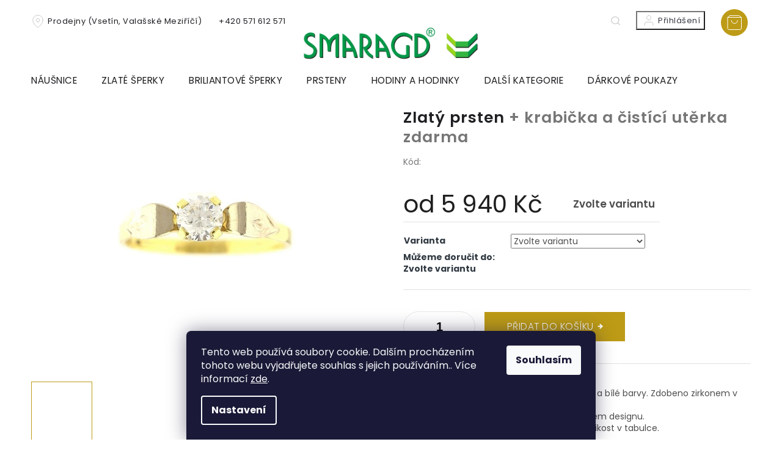

--- FILE ---
content_type: text/html; charset=utf-8
request_url: https://www.zlatnictvismaragd.cz/zlaty-prsten-130/
body_size: 30680
content:
<!doctype html><html lang="cs" dir="ltr" class="header-background-light external-fonts-loaded"><head><meta charset="utf-8" /><meta name="viewport" content="width=device-width,initial-scale=1" /><title>Zlatý prsten  + krabička a čistící utěrka zdarma | Zlatnictví Smaragd</title><link rel="preconnect" href="https://cdn.myshoptet.com" /><link rel="dns-prefetch" href="https://cdn.myshoptet.com" /><link rel="preload" href="https://cdn.myshoptet.com/prj/dist/master/cms/libs/jquery/jquery-1.11.3.min.js" as="script" /><link href="https://cdn.myshoptet.com/prj/dist/master/cms/templates/frontend_templates/shared/css/font-face/poppins.css" rel="stylesheet"><link href="https://cdn.myshoptet.com/prj/dist/master/shop/dist/font-shoptet-11.css.62c94c7785ff2cea73b2.css" rel="stylesheet"><script>
dataLayer = [];
dataLayer.push({'shoptet' : {
    "pageId": 1334,
    "pageType": "productDetail",
    "currency": "CZK",
    "currencyInfo": {
        "decimalSeparator": ",",
        "exchangeRate": 1,
        "priceDecimalPlaces": 2,
        "symbol": "K\u010d",
        "symbolLeft": 0,
        "thousandSeparator": " "
    },
    "language": "cs",
    "projectId": 301193,
    "product": {
        "id": 36323,
        "guid": "6f783eb8-8e6d-11e9-a065-0cc47a6c92bc",
        "hasVariants": true,
        "codes": [
            {
                "code": "202361\/54"
            },
            {
                "code": "202361\/48"
            },
            {
                "code": "202361\/49"
            },
            {
                "code": "202361\/50"
            },
            {
                "code": "202361\/51"
            },
            {
                "code": "202361\/52"
            },
            {
                "code": "202361\/53"
            },
            {
                "code": "202361\/55"
            },
            {
                "code": "202361\/56"
            },
            {
                "code": "202361\/57"
            },
            {
                "code": "202361\/58"
            },
            {
                "code": "202361\/59"
            },
            {
                "code": "202361\/60"
            },
            {
                "code": "202361\/61"
            },
            {
                "code": "202361\/62"
            },
            {
                "code": "202361\/63"
            },
            {
                "code": "202361\/64"
            },
            {
                "code": "202361\/65"
            },
            {
                "code": "202361\/66"
            },
            {
                "code": "202361\/67"
            },
            {
                "code": "202361\/68"
            },
            {
                "code": "202361\/69"
            },
            {
                "code": "202361\/70"
            },
            {
                "code": "202361\/71"
            },
            {
                "code": "202361\/72"
            }
        ],
        "name": "Zlat\u00fd prsten  + krabi\u010dka a \u010dist\u00edc\u00ed ut\u011brka zdarma",
        "appendix": "+ krabi\u010dka a \u010dist\u00edc\u00ed ut\u011brka zdarma",
        "weight": 0,
        "manufacturer": "Zlatnictv\u00ed Smaragd",
        "manufacturerGuid": "1EF533305FAC6C5CA7B4DA0BA3DED3EE",
        "currentCategory": "Prsteny | D\u00e1msk\u00e9 prsteny | Prsteny podle materi\u00e1lu | Prsteny kombinovan\u00e9 zlato",
        "currentCategoryGuid": "e218eb61-8e6c-11e9-a065-0cc47a6c92bc",
        "defaultCategory": "Prsteny | D\u00e1msk\u00e9 prsteny | Prsteny podle materi\u00e1lu | Prsteny kombinovan\u00e9 zlato",
        "defaultCategoryGuid": "e218eb61-8e6c-11e9-a065-0cc47a6c92bc",
        "currency": "CZK",
        "priceWithVatMin": 5940,
        "priceWithVatMax": 7370
    },
    "stocks": [
        {
            "id": "ext",
            "title": "Sklad",
            "isDeliveryPoint": 0,
            "visibleOnEshop": 1
        }
    ],
    "cartInfo": {
        "id": null,
        "freeShipping": false,
        "freeShippingFrom": 2000,
        "leftToFreeGift": {
            "formattedPrice": "0 K\u010d",
            "priceLeft": 0
        },
        "freeGift": false,
        "leftToFreeShipping": {
            "priceLeft": 2000,
            "dependOnRegion": 0,
            "formattedPrice": "2 000 K\u010d"
        },
        "discountCoupon": [],
        "getNoBillingShippingPrice": {
            "withoutVat": 0,
            "vat": 0,
            "withVat": 0
        },
        "cartItems": [],
        "taxMode": "ORDINARY"
    },
    "cart": [],
    "customer": {
        "priceRatio": 1,
        "priceListId": 1,
        "groupId": null,
        "registered": false,
        "mainAccount": false
    }
}});
dataLayer.push({'cookie_consent' : {
    "marketing": "denied",
    "analytics": "denied"
}});
document.addEventListener('DOMContentLoaded', function() {
    shoptet.consent.onAccept(function(agreements) {
        if (agreements.length == 0) {
            return;
        }
        dataLayer.push({
            'cookie_consent' : {
                'marketing' : (agreements.includes(shoptet.config.cookiesConsentOptPersonalisation)
                    ? 'granted' : 'denied'),
                'analytics': (agreements.includes(shoptet.config.cookiesConsentOptAnalytics)
                    ? 'granted' : 'denied')
            },
            'event': 'cookie_consent'
        });
    });
});
</script>

<!-- Google Tag Manager -->
<script>(function(w,d,s,l,i){w[l]=w[l]||[];w[l].push({'gtm.start':
new Date().getTime(),event:'gtm.js'});var f=d.getElementsByTagName(s)[0],
j=d.createElement(s),dl=l!='dataLayer'?'&l='+l:'';j.async=true;j.src=
'https://www.googletagmanager.com/gtm.js?id='+i+dl;f.parentNode.insertBefore(j,f);
})(window,document,'script','dataLayer','GTM-TDT3H4N3');</script>
<!-- End Google Tag Manager -->

<meta property="og:type" content="website"><meta property="og:site_name" content="zlatnictvismaragd.cz"><meta property="og:url" content="https://www.zlatnictvismaragd.cz/zlaty-prsten-130/"><meta property="og:title" content="Zlatý prsten  + krabička a čistící utěrka zdarma | Zlatnictví Smaragd"><meta name="author" content="Zlatnictví Smaragd"><meta name="web_author" content="Shoptet.cz"><meta name="dcterms.rightsHolder" content="www.zlatnictvismaragd.cz"><meta name="robots" content="index,follow"><meta property="og:image" content="https://cdn.myshoptet.com/usr/www.zlatnictvismaragd.cz/user/shop/big/36323-1_36323-zlaty-prsten.jpg?65e83bb4"><meta property="og:description" content="Zlatý prsten a další produkty na Vás čekají na Zlatnictví Smaragd. Doprava zdarma na vše. Kvalitní prsten ze 14-ti karátového zlata žluté a bílé barvy"><meta name="description" content="Zlatý prsten a další produkty na Vás čekají na Zlatnictví Smaragd. Doprava zdarma na vše. Kvalitní prsten ze 14-ti karátového zlata žluté a bílé barvy"><meta name="google-site-verification" content="hBsSQiSqIe5V_xSwHZbKRlsUqkm9jNxtVx4vBZB-3x8"><meta property="product:price:amount" content="5940"><meta property="product:price:currency" content="CZK"><style>:root {--color-primary: #bd9b16;--color-primary-h: 48;--color-primary-s: 79%;--color-primary-l: 41%;--color-primary-hover: #bd9b16;--color-primary-hover-h: 48;--color-primary-hover-s: 79%;--color-primary-hover-l: 41%;--color-secondary: #bd9b16;--color-secondary-h: 48;--color-secondary-s: 79%;--color-secondary-l: 41%;--color-secondary-hover: #886A44;--color-secondary-hover-h: 34;--color-secondary-hover-s: 33%;--color-secondary-hover-l: 40%;--color-tertiary: #bd9b16;--color-tertiary-h: 48;--color-tertiary-s: 79%;--color-tertiary-l: 41%;--color-tertiary-hover: #bd9b16;--color-tertiary-hover-h: 48;--color-tertiary-hover-s: 79%;--color-tertiary-hover-l: 41%;--color-header-background: #ffffff;--template-font: "Poppins";--template-headings-font: "Poppins";--header-background-url: url("[data-uri]");--cookies-notice-background: #1A1937;--cookies-notice-color: #F8FAFB;--cookies-notice-button-hover: #f5f5f5;--cookies-notice-link-hover: #27263f;--templates-update-management-preview-mode-content: "Náhled aktualizací šablony je aktivní pro váš prohlížeč."}</style>
    
    <link href="https://cdn.myshoptet.com/prj/dist/master/shop/dist/main-11.less.5a24dcbbdabfd189c152.css" rel="stylesheet" />
        
    <script>var shoptet = shoptet || {};</script>
    <script src="https://cdn.myshoptet.com/prj/dist/master/shop/dist/main-3g-header.js.05f199e7fd2450312de2.js"></script>
<!-- User include --><!-- project html code header -->
<link rel="stylesheet" href="https://cdn.jsdelivr.net/npm/slick-carousel@1.8.1/slick/slick.css" />
<link rel="preconnect" href="https://fonts.gstatic.com">

<link href="https://fonts.googleapis.com/css2?family=Poppins:wght@100;200;300;400;500;600;700&display=swap" rel="stylesheet">
<link rel="stylesheet" href="https://cdn.myshoptet.com/usr/shoptet.tomashlad.eu/user/documents/extras/smaragd/cart.css?v="/>
<!-- <link rel="stylesheet" href="https://cdn.myshoptet.com/usr/shoptet.tomashlad.eu/user/documents/extras/screen.css"/> -->
<link rel="stylesheet" href="https://cdn.myshoptet.com/usr/shoptet.tomashlad.eu/user/documents/extras/smaragd/screen.css?v="/>

<style>
.footer-banners .footer-banner a img {opacity:1;}
.type-detail .social-buttons-wrapper .link-icon.chat:before {content: '\e91e';opacity: 0.4;}
//#carousel .item > a {display: block;}

#carousel .item .extended-banner-texts .extended-banner-text {
text-align: center;
//font-family: Trebuchet MS;
font-family: Poppins;
//font-family: sans-serif;
    //font-family: The Seasons;
    font-size: 3.5em !important;
    letter-spacing: 4.1px;
    text-transform: none !important;
}
</style> 
<!-- /User include --><link rel="shortcut icon" href="/favicon.ico" type="image/x-icon" /><link rel="canonical" href="https://www.zlatnictvismaragd.cz/zlaty-prsten-130/" />    <script>
        var _hwq = _hwq || [];
        _hwq.push(['setKey', 'CED983AD2E7104A4A34118594C5262C9']);
        _hwq.push(['setTopPos', '100']);
        _hwq.push(['showWidget', '21']);
        (function() {
            var ho = document.createElement('script');
            ho.src = 'https://cz.im9.cz/direct/i/gjs.php?n=wdgt&sak=CED983AD2E7104A4A34118594C5262C9';
            var s = document.getElementsByTagName('script')[0]; s.parentNode.insertBefore(ho, s);
        })();
    </script>
    <!-- Global site tag (gtag.js) - Google Analytics -->
    <script async src="https://www.googletagmanager.com/gtag/js?id=G-6N1T3X3P5X"></script>
    <script>
        
        window.dataLayer = window.dataLayer || [];
        function gtag(){dataLayer.push(arguments);}
        

                    console.debug('default consent data');

            gtag('consent', 'default', {"ad_storage":"denied","analytics_storage":"denied","ad_user_data":"denied","ad_personalization":"denied","wait_for_update":500});
            dataLayer.push({
                'event': 'default_consent'
            });
        
        gtag('js', new Date());

        
                gtag('config', 'G-6N1T3X3P5X', {"groups":"GA4","send_page_view":false,"content_group":"productDetail","currency":"CZK","page_language":"cs"});
        
                gtag('config', 'AW-979548906', {"allow_enhanced_conversions":true});
        
        
        
        
        
                    gtag('event', 'page_view', {"send_to":"GA4","page_language":"cs","content_group":"productDetail","currency":"CZK"});
        
                gtag('set', 'currency', 'CZK');

        gtag('event', 'view_item', {
            "send_to": "UA",
            "items": [
                {
                    "id": "202361\/48",
                    "name": "Zlat\u00fd prsten  + krabi\u010dka a \u010dist\u00edc\u00ed ut\u011brka zdarma",
                    "category": "Prsteny \/ D\u00e1msk\u00e9 prsteny \/ Prsteny podle materi\u00e1lu \/ Prsteny kombinovan\u00e9 zlato",
                                        "brand": "Zlatnictv\u00ed Smaragd",
                                                            "variant": "48",
                                        "price": 4909.09
                }
            ]
        });
        
        
        
        
        
                    gtag('event', 'view_item', {"send_to":"GA4","page_language":"cs","content_group":"productDetail","value":4909.0900000000001,"currency":"CZK","items":[{"item_id":"202361\/48","item_name":"Zlat\u00fd prsten  + krabi\u010dka a \u010dist\u00edc\u00ed ut\u011brka zdarma","item_brand":"Zlatnictv\u00ed Smaragd","item_category":"Prsteny","item_category2":"D\u00e1msk\u00e9 prsteny","item_category3":"Prsteny podle materi\u00e1lu","item_category4":"Prsteny kombinovan\u00e9 zlato","item_variant":"202361\/48~48","price":4909.0900000000001,"quantity":1,"index":0}]});
        
        
        
        
        
        
        
        document.addEventListener('DOMContentLoaded', function() {
            if (typeof shoptet.tracking !== 'undefined') {
                for (var id in shoptet.tracking.bannersList) {
                    gtag('event', 'view_promotion', {
                        "send_to": "UA",
                        "promotions": [
                            {
                                "id": shoptet.tracking.bannersList[id].id,
                                "name": shoptet.tracking.bannersList[id].name,
                                "position": shoptet.tracking.bannersList[id].position
                            }
                        ]
                    });
                }
            }

            shoptet.consent.onAccept(function(agreements) {
                if (agreements.length !== 0) {
                    console.debug('gtag consent accept');
                    var gtagConsentPayload =  {
                        'ad_storage': agreements.includes(shoptet.config.cookiesConsentOptPersonalisation)
                            ? 'granted' : 'denied',
                        'analytics_storage': agreements.includes(shoptet.config.cookiesConsentOptAnalytics)
                            ? 'granted' : 'denied',
                                                                                                'ad_user_data': agreements.includes(shoptet.config.cookiesConsentOptPersonalisation)
                            ? 'granted' : 'denied',
                        'ad_personalization': agreements.includes(shoptet.config.cookiesConsentOptPersonalisation)
                            ? 'granted' : 'denied',
                        };
                    console.debug('update consent data', gtagConsentPayload);
                    gtag('consent', 'update', gtagConsentPayload);
                    dataLayer.push(
                        { 'event': 'update_consent' }
                    );
                }
            });
        });
    </script>
<script>
    (function(t, r, a, c, k, i, n, g) { t['ROIDataObject'] = k;
    t[k]=t[k]||function(){ (t[k].q=t[k].q||[]).push(arguments) },t[k].c=i;n=r.createElement(a),
    g=r.getElementsByTagName(a)[0];n.async=1;n.src=c;g.parentNode.insertBefore(n,g)
    })(window, document, 'script', '//www.heureka.cz/ocm/sdk.js?source=shoptet&version=2&page=product_detail', 'heureka', 'cz');

    heureka('set_user_consent', 0);
</script>
</head><body class="desktop id-1334 in-prsteny-kombinovane-zlato template-11 type-product type-detail one-column-body columns-4 ums_forms_redesign--off ums_a11y_category_page--on ums_discussion_rating_forms--off ums_flags_display_unification--on ums_a11y_login--on mobile-header-version-0"><noscript>
    <style>
        #header {
            padding-top: 0;
            position: relative !important;
            top: 0;
        }
        .header-navigation {
            position: relative !important;
        }
        .overall-wrapper {
            margin: 0 !important;
        }
        body:not(.ready) {
            visibility: visible !important;
        }
    </style>
    <div class="no-javascript">
        <div class="no-javascript__title">Musíte změnit nastavení vašeho prohlížeče</div>
        <div class="no-javascript__text">Podívejte se na: <a href="https://www.google.com/support/bin/answer.py?answer=23852">Jak povolit JavaScript ve vašem prohlížeči</a>.</div>
        <div class="no-javascript__text">Pokud používáte software na blokování reklam, může být nutné povolit JavaScript z této stránky.</div>
        <div class="no-javascript__text">Děkujeme.</div>
    </div>
</noscript>

        <div id="fb-root"></div>
        <script>
            window.fbAsyncInit = function() {
                FB.init({
//                    appId            : 'your-app-id',
                    autoLogAppEvents : true,
                    xfbml            : true,
                    version          : 'v19.0'
                });
            };
        </script>
        <script async defer crossorigin="anonymous" src="https://connect.facebook.net/cs_CZ/sdk.js"></script>
<!-- Google Tag Manager (noscript) -->
<noscript><iframe src="https://www.googletagmanager.com/ns.html?id=GTM-TDT3H4N3"
height="0" width="0" style="display:none;visibility:hidden"></iframe></noscript>
<!-- End Google Tag Manager (noscript) -->

    <div class="siteCookies siteCookies--bottom siteCookies--dark js-siteCookies" role="dialog" data-testid="cookiesPopup" data-nosnippet>
        <div class="siteCookies__form">
            <div class="siteCookies__content">
                <div class="siteCookies__text">
                    Tento web používá soubory cookie. Dalším procházením tohoto webu vyjadřujete souhlas s jejich používáním.. Více informací <a href="https://301193.myshoptet.com/podminky-ochrany-osobnich-udaju/" target="\">zde</a>.
                </div>
                <p class="siteCookies__links">
                    <button class="siteCookies__link js-cookies-settings" aria-label="Nastavení cookies" data-testid="cookiesSettings">Nastavení</button>
                </p>
            </div>
            <div class="siteCookies__buttonWrap">
                                <button class="siteCookies__button js-cookiesConsentSubmit" value="all" aria-label="Přijmout cookies" data-testid="buttonCookiesAccept">Souhlasím</button>
            </div>
        </div>
        <script>
            document.addEventListener("DOMContentLoaded", () => {
                const siteCookies = document.querySelector('.js-siteCookies');
                document.addEventListener("scroll", shoptet.common.throttle(() => {
                    const st = document.documentElement.scrollTop;
                    if (st > 1) {
                        siteCookies.classList.add('siteCookies--scrolled');
                    } else {
                        siteCookies.classList.remove('siteCookies--scrolled');
                    }
                }, 100));
            });
        </script>
    </div>
<a href="#content" class="skip-link sr-only">Přejít na obsah</a><div class="overall-wrapper"><div class="user-action"><div class="container">
    <div class="user-action-in">
                    <div id="login" class="user-action-login popup-widget login-widget" role="dialog" aria-labelledby="loginHeading">
        <div class="popup-widget-inner">
                            <h2 id="loginHeading">Přihlášení k vašemu účtu</h2><div id="customerLogin"><form action="/action/Customer/Login/" method="post" id="formLoginIncluded" class="csrf-enabled formLogin" data-testid="formLogin"><input type="hidden" name="referer" value="" /><div class="form-group"><div class="input-wrapper email js-validated-element-wrapper no-label"><input type="email" name="email" class="form-control" autofocus placeholder="E-mailová adresa (např. jan@novak.cz)" data-testid="inputEmail" autocomplete="email" required /></div></div><div class="form-group"><div class="input-wrapper password js-validated-element-wrapper no-label"><input type="password" name="password" class="form-control" placeholder="Heslo" data-testid="inputPassword" autocomplete="current-password" required /><span class="no-display">Nemůžete vyplnit toto pole</span><input type="text" name="surname" value="" class="no-display" /></div></div><div class="form-group"><div class="login-wrapper"><button type="submit" class="btn btn-secondary btn-text btn-login" data-testid="buttonSubmit">Přihlásit se</button><div class="password-helper"><a href="/registrace/" data-testid="signup" rel="nofollow">Nová registrace</a><a href="/klient/zapomenute-heslo/" rel="nofollow">Zapomenuté heslo</a></div></div></div></form>
</div>                    </div>
    </div>

                            <div id="cart-widget" class="user-action-cart popup-widget cart-widget loader-wrapper" data-testid="popupCartWidget" role="dialog" aria-hidden="true">
    <div class="popup-widget-inner cart-widget-inner place-cart-here">
        <div class="loader-overlay">
            <div class="loader"></div>
        </div>
    </div>

    <div class="cart-widget-button">
        <a href="/kosik/" class="btn btn-conversion" id="continue-order-button" rel="nofollow" data-testid="buttonNextStep">Pokračovat do košíku</a>
    </div>
</div>
            </div>
</div>
</div><div class="top-navigation-bar" data-testid="topNavigationBar">

    <div class="container">

        <div class="top-navigation-contacts">
            <strong>Zákaznická podpora:</strong><a href="tel:+420571612571" class="project-phone" aria-label="Zavolat na +420571612571" data-testid="contactboxPhone"><span>+420 571 612 571</span></a><a href="mailto:zlatnictvismaragd@atlas.cz" class="project-email" data-testid="contactboxEmail"><span>zlatnictvismaragd@atlas.cz</span></a>        </div>

                            <div class="top-navigation-menu">
                <div class="top-navigation-menu-trigger"></div>
                <ul class="top-navigation-bar-menu">
                                            <li class="top-navigation-menu-item-27">
                            <a href="/jak-nakupovat/">Jak nakupovat</a>
                        </li>
                                            <li class="top-navigation-menu-item-39">
                            <a href="/obchodni-podminky/">Obchodní podmínky</a>
                        </li>
                                            <li class="top-navigation-menu-item-691">
                            <a href="/podminky-ochrany-osobnich-udaju/">Podmínky ochrany osobních údajů </a>
                        </li>
                                            <li class="top-navigation-menu-item-29">
                            <a href="/kontakty/">Kontakty</a>
                        </li>
                                            <li class="top-navigation-menu-item-1382">
                            <a href="/vyroba-originalnich-zlatych-sperku-na-zakazku/">Výroba originálních zlatých šperků na zakázku</a>
                        </li>
                                            <li class="top-navigation-menu-item-1415">
                            <a href="/reklamacni-rad/">Reklamační řád</a>
                        </li>
                                            <li class="top-navigation-menu-item-1421">
                            <a href="/jak-zjistit-velikost-prstenu/">Jak zjistit velikost prstenu?</a>
                        </li>
                                            <li class="top-navigation-menu-item-1424">
                            <a href="/informace-o-diamantech/">Informace o diamantech</a>
                        </li>
                                            <li class="top-navigation-menu-item-1433">
                            <a href="/puncovni-znacky/">Puncovní značky</a>
                        </li>
                                    </ul>
                <ul class="top-navigation-bar-menu-helper"></ul>
            </div>
        
        <div class="top-navigation-tools">
            <div class="responsive-tools">
                <a href="#" class="toggle-window" data-target="search" aria-label="Hledat" data-testid="linkSearchIcon"></a>
                                                            <a href="#" class="toggle-window" data-target="login"></a>
                                                    <a href="#" class="toggle-window" data-target="navigation" aria-label="Menu" data-testid="hamburgerMenu"></a>
            </div>
                        <button class="top-nav-button top-nav-button-login toggle-window" type="button" data-target="login" aria-haspopup="dialog" aria-controls="login" aria-expanded="false" data-testid="signin"><span>Přihlášení</span></button>        </div>

    </div>

</div>
<header id="header"><div class="container navigation-wrapper">
    <div class="header-top">
        <div class="site-name-wrapper">
            <div class="site-name"><a href="/" data-testid="linkWebsiteLogo"><img src="https://cdn.myshoptet.com/usr/www.zlatnictvismaragd.cz/user/logos/logooo-1.png" alt="Zlatnictví Smaragd" fetchpriority="low" /></a></div>        </div>
        <div class="search" itemscope itemtype="https://schema.org/WebSite">
            <meta itemprop="headline" content="Prsteny kombinované zlato"/><meta itemprop="url" content="https://www.zlatnictvismaragd.cz"/><meta itemprop="text" content="Zlatý prsten a další produkty na Vás čekají na Zlatnictví Smaragd. Doprava zdarma na vše. Kvalitní prsten ze 14-ti karátového zlata žluté a bílé barvy"/>            <form action="/action/ProductSearch/prepareString/" method="post"
    id="formSearchForm" class="search-form compact-form js-search-main"
    itemprop="potentialAction" itemscope itemtype="https://schema.org/SearchAction" data-testid="searchForm">
    <fieldset>
        <meta itemprop="target"
            content="https://www.zlatnictvismaragd.cz/vyhledavani/?string={string}"/>
        <input type="hidden" name="language" value="cs"/>
        
            
<input
    type="search"
    name="string"
        class="query-input form-control search-input js-search-input"
    placeholder="Napište, co hledáte"
    autocomplete="off"
    required
    itemprop="query-input"
    aria-label="Vyhledávání"
    data-testid="searchInput"
>
            <button type="submit" class="btn btn-default" data-testid="searchBtn">Hledat</button>
        
    </fieldset>
</form>
        </div>
        <div class="navigation-buttons">
                
    <a href="/kosik/" class="btn btn-icon toggle-window cart-count" data-target="cart" data-hover="true" data-redirect="true" data-testid="headerCart" rel="nofollow" aria-haspopup="dialog" aria-expanded="false" aria-controls="cart-widget">
        
                <span class="sr-only">Nákupní košík</span>
        
            <span class="cart-price visible-lg-inline-block" data-testid="headerCartPrice">
                                    Prázdný košík                            </span>
        
    
            </a>
        </div>
    </div>
    <nav id="navigation" aria-label="Hlavní menu" data-collapsible="true"><div class="navigation-in menu"><ul class="menu-level-1" role="menubar" data-testid="headerMenuItems"><li class="menu-item-947 ext" role="none"><a href="/nausnice/" data-testid="headerMenuItem" role="menuitem" aria-haspopup="true" aria-expanded="false"><b>Náušnice</b><span class="submenu-arrow"></span></a><ul class="menu-level-2" aria-label="Náušnice" tabindex="-1" role="menu"><li class="menu-item-1007 has-third-level" role="none"><a href="/zlate-detske-nausnice/" class="menu-image" data-testid="headerMenuItem" tabindex="-1" aria-hidden="true"><img src="data:image/svg+xml,%3Csvg%20width%3D%22140%22%20height%3D%22100%22%20xmlns%3D%22http%3A%2F%2Fwww.w3.org%2F2000%2Fsvg%22%3E%3C%2Fsvg%3E" alt="" aria-hidden="true" width="140" height="100"  data-src="https://cdn.myshoptet.com/usr/www.zlatnictvismaragd.cz/user/categories/thumb/nausnice_detske.png" fetchpriority="low" /></a><div><a href="/zlate-detske-nausnice/" data-testid="headerMenuItem" role="menuitem"><span>Zlaté dětské náušnice</span></a>
                                                    <ul class="menu-level-3" role="menu">
                                                                    <li class="menu-item-1010" role="none">
                                        <a href="/detske-nausnice-podle-materialu/" data-testid="headerMenuItem" role="menuitem">
                                            Dětské náušnice podle materiálu</a>,                                    </li>
                                                                    <li class="menu-item-1016" role="none">
                                        <a href="/detske-nausnice-podle-zdobeni/" data-testid="headerMenuItem" role="menuitem">
                                            Dětské náušnice podle zdobení</a>                                    </li>
                                                            </ul>
                        </div></li><li class="menu-item-1439" role="none"><a href="/cesky-granat/" class="menu-image" data-testid="headerMenuItem" tabindex="-1" aria-hidden="true"><img src="data:image/svg+xml,%3Csvg%20width%3D%22140%22%20height%3D%22100%22%20xmlns%3D%22http%3A%2F%2Fwww.w3.org%2F2000%2Fsvg%22%3E%3C%2Fsvg%3E" alt="" aria-hidden="true" width="140" height="100"  data-src="https://cdn.myshoptet.com/usr/www.zlatnictvismaragd.cz/user/categories/thumb/45365_granat5.jpg" fetchpriority="low" /></a><div><a href="/cesky-granat/" data-testid="headerMenuItem" role="menuitem"><span>Český granát</span></a>
                        </div></li><li class="menu-item-962 has-third-level" role="none"><a href="/nausnice-podle-materialu/" class="menu-image" data-testid="headerMenuItem" tabindex="-1" aria-hidden="true"><img src="data:image/svg+xml,%3Csvg%20width%3D%22140%22%20height%3D%22100%22%20xmlns%3D%22http%3A%2F%2Fwww.w3.org%2F2000%2Fsvg%22%3E%3C%2Fsvg%3E" alt="" aria-hidden="true" width="140" height="100"  data-src="https://cdn.myshoptet.com/usr/www.zlatnictvismaragd.cz/user/categories/thumb/material-new.png" fetchpriority="low" /></a><div><a href="/nausnice-podle-materialu/" data-testid="headerMenuItem" role="menuitem"><span>Náušnice podle materiálu</span></a>
                                                    <ul class="menu-level-3" role="menu">
                                                                    <li class="menu-item-965" role="none">
                                        <a href="/nausnice-bile-zlato/" data-testid="headerMenuItem" role="menuitem">
                                            Náušnice bílé zlato</a>,                                    </li>
                                                                    <li class="menu-item-968" role="none">
                                        <a href="/nausnice-zlute-zlato/" data-testid="headerMenuItem" role="menuitem">
                                            Náušnice žluté zlato</a>,                                    </li>
                                                                    <li class="menu-item-1349" role="none">
                                        <a href="/nausnice-kombinovane-zlato/" data-testid="headerMenuItem" role="menuitem">
                                            Náušnice kombinované zlato</a>,                                    </li>
                                                                    <li class="menu-item-971" role="none">
                                        <a href="/stribrne-nausnice/" data-testid="headerMenuItem" role="menuitem">
                                            Stříbrné náušnice</a>                                    </li>
                                                            </ul>
                        </div></li><li class="menu-item-950 has-third-level" role="none"><a href="/nausnice-podle-typu/" class="menu-image" data-testid="headerMenuItem" tabindex="-1" aria-hidden="true"><img src="data:image/svg+xml,%3Csvg%20width%3D%22140%22%20height%3D%22100%22%20xmlns%3D%22http%3A%2F%2Fwww.w3.org%2F2000%2Fsvg%22%3E%3C%2Fsvg%3E" alt="" aria-hidden="true" width="140" height="100"  data-src="https://cdn.myshoptet.com/usr/www.zlatnictvismaragd.cz/user/categories/thumb/tvar-new.png" fetchpriority="low" /></a><div><a href="/nausnice-podle-typu/" data-testid="headerMenuItem" role="menuitem"><span>Náušnice podle typu</span></a>
                                                    <ul class="menu-level-3" role="menu">
                                                                    <li class="menu-item-959" role="none">
                                        <a href="/visaci-nausnice/" data-testid="headerMenuItem" role="menuitem">
                                            Visací náušnice</a>,                                    </li>
                                                                    <li class="menu-item-956" role="none">
                                        <a href="/nausnice-kruhy-a-krouzky/" data-testid="headerMenuItem" role="menuitem">
                                            Náušnice kruhy a kroužky</a>,                                    </li>
                                                                    <li class="menu-item-953" role="none">
                                        <a href="/nausnice-pecky-a-pecicky/" data-testid="headerMenuItem" role="menuitem">
                                            Náušnice pecky a pecičky</a>                                    </li>
                                                            </ul>
                        </div></li><li class="menu-item-974 has-third-level" role="none"><a href="/nausnice-podle-zdobeni/" class="menu-image" data-testid="headerMenuItem" tabindex="-1" aria-hidden="true"><img src="data:image/svg+xml,%3Csvg%20width%3D%22140%22%20height%3D%22100%22%20xmlns%3D%22http%3A%2F%2Fwww.w3.org%2F2000%2Fsvg%22%3E%3C%2Fsvg%3E" alt="" aria-hidden="true" width="140" height="100"  data-src="https://cdn.myshoptet.com/usr/www.zlatnictvismaragd.cz/user/categories/thumb/nau-zdob2.png" fetchpriority="low" /></a><div><a href="/nausnice-podle-zdobeni/" data-testid="headerMenuItem" role="menuitem"><span>Náušnice podle zdobení</span></a>
                                                    <ul class="menu-level-3" role="menu">
                                                                    <li class="menu-item-977" role="none">
                                        <a href="/perlove-nausnice/" data-testid="headerMenuItem" role="menuitem">
                                            Perlové náušnice</a>,                                    </li>
                                                                    <li class="menu-item-983" role="none">
                                        <a href="/nausnice-se-zirkony/" data-testid="headerMenuItem" role="menuitem">
                                            Náušnice se zirkony</a>,                                    </li>
                                                                    <li class="menu-item-980" role="none">
                                        <a href="/briliantove-nausnice/" data-testid="headerMenuItem" role="menuitem">
                                            Briliantové náušnice</a>,                                    </li>
                                                                    <li class="menu-item-986" role="none">
                                        <a href="/opalove-nausnice/" data-testid="headerMenuItem" role="menuitem">
                                            Opálové náušnice</a>,                                    </li>
                                                                    <li class="menu-item-989" role="none">
                                        <a href="/granatove-nausnice/" data-testid="headerMenuItem" role="menuitem">
                                            Granátové náušnice</a>,                                    </li>
                                                                    <li class="menu-item-992" role="none">
                                        <a href="/smaragdove-nausnice/" data-testid="headerMenuItem" role="menuitem">
                                            Smaragdové náušnice</a>,                                    </li>
                                                                    <li class="menu-item-995" role="none">
                                        <a href="/safirove-nausnice/" data-testid="headerMenuItem" role="menuitem">
                                            Safírové náušnice</a>,                                    </li>
                                                                    <li class="menu-item-998" role="none">
                                        <a href="/rubinove-nausnice/" data-testid="headerMenuItem" role="menuitem">
                                            Rubínové náušnice</a>,                                    </li>
                                                                    <li class="menu-item-1001" role="none">
                                        <a href="/dalsi-zdobeni-nausnic/" data-testid="headerMenuItem" role="menuitem">
                                            Další zdobení náušnic</a>                                    </li>
                                                            </ul>
                        </div></li></ul></li>
<li class="menu-item-1400 ext" role="none"><a href="/zlate-sperky/" data-testid="headerMenuItem" role="menuitem" aria-haspopup="true" aria-expanded="false"><b>Zlaté šperky</b><span class="submenu-arrow"></span></a><ul class="menu-level-2" aria-label="Zlaté šperky" tabindex="-1" role="menu"><li class="menu-item-1403" role="none"><a href="/sperky-z-bileho-zlata/" class="menu-image" data-testid="headerMenuItem" tabindex="-1" aria-hidden="true"><img src="data:image/svg+xml,%3Csvg%20width%3D%22140%22%20height%3D%22100%22%20xmlns%3D%22http%3A%2F%2Fwww.w3.org%2F2000%2Fsvg%22%3E%3C%2Fsvg%3E" alt="" aria-hidden="true" width="140" height="100"  data-src="https://cdn.myshoptet.com/usr/www.zlatnictvismaragd.cz/user/categories/thumb/sperky_bile.jpg" fetchpriority="low" /></a><div><a href="/sperky-z-bileho-zlata/" data-testid="headerMenuItem" role="menuitem"><span>Šperky z bílého zlata</span></a>
                        </div></li><li class="menu-item-1406" role="none"><a href="/sperky-ze-zluteho-zlata/" class="menu-image" data-testid="headerMenuItem" tabindex="-1" aria-hidden="true"><img src="data:image/svg+xml,%3Csvg%20width%3D%22140%22%20height%3D%22100%22%20xmlns%3D%22http%3A%2F%2Fwww.w3.org%2F2000%2Fsvg%22%3E%3C%2Fsvg%3E" alt="" aria-hidden="true" width="140" height="100"  data-src="https://cdn.myshoptet.com/usr/www.zlatnictvismaragd.cz/user/categories/thumb/sperky_zlute.jpg" fetchpriority="low" /></a><div><a href="/sperky-ze-zluteho-zlata/" data-testid="headerMenuItem" role="menuitem"><span>Šperky ze žlutého zlata</span></a>
                        </div></li><li class="menu-item-1409" role="none"><a href="/sperky-z-kombinovaneho-zlata/" class="menu-image" data-testid="headerMenuItem" tabindex="-1" aria-hidden="true"><img src="data:image/svg+xml,%3Csvg%20width%3D%22140%22%20height%3D%22100%22%20xmlns%3D%22http%3A%2F%2Fwww.w3.org%2F2000%2Fsvg%22%3E%3C%2Fsvg%3E" alt="" aria-hidden="true" width="140" height="100"  data-src="https://cdn.myshoptet.com/usr/www.zlatnictvismaragd.cz/user/categories/thumb/sperky_kombi.jpg" fetchpriority="low" /></a><div><a href="/sperky-z-kombinovaneho-zlata/" data-testid="headerMenuItem" role="menuitem"><span>Šperky z kombinovaného zlata</span></a>
                        </div></li><li class="menu-item-1292" role="none"><a href="/perlove-sperky/" class="menu-image" data-testid="headerMenuItem" tabindex="-1" aria-hidden="true"><img src="data:image/svg+xml,%3Csvg%20width%3D%22140%22%20height%3D%22100%22%20xmlns%3D%22http%3A%2F%2Fwww.w3.org%2F2000%2Fsvg%22%3E%3C%2Fsvg%3E" alt="" aria-hidden="true" width="140" height="100"  data-src="https://cdn.myshoptet.com/usr/www.zlatnictvismaragd.cz/user/categories/thumb/perl_sperky.png" fetchpriority="low" /></a><div><a href="/perlove-sperky/" data-testid="headerMenuItem" role="menuitem"><span>Perlové šperky</span></a>
                        </div></li><li class="menu-item-1445" role="none"><a href="/cesky-granat-2/" class="menu-image" data-testid="headerMenuItem" tabindex="-1" aria-hidden="true"><img src="data:image/svg+xml,%3Csvg%20width%3D%22140%22%20height%3D%22100%22%20xmlns%3D%22http%3A%2F%2Fwww.w3.org%2F2000%2Fsvg%22%3E%3C%2Fsvg%3E" alt="" aria-hidden="true" width="140" height="100"  data-src="https://cdn.myshoptet.com/usr/www.zlatnictvismaragd.cz/user/categories/thumb/45284_cg10.png" fetchpriority="low" /></a><div><a href="/cesky-granat-2/" data-testid="headerMenuItem" role="menuitem"><span>Český granát</span></a>
                        </div></li><li class="menu-item-1211 has-third-level" role="none"><a href="/nahrdelniky/" class="menu-image" data-testid="headerMenuItem" tabindex="-1" aria-hidden="true"><img src="data:image/svg+xml,%3Csvg%20width%3D%22140%22%20height%3D%22100%22%20xmlns%3D%22http%3A%2F%2Fwww.w3.org%2F2000%2Fsvg%22%3E%3C%2Fsvg%3E" alt="" aria-hidden="true" width="140" height="100"  data-src="https://cdn.myshoptet.com/usr/www.zlatnictvismaragd.cz/user/categories/thumb/nahrdelnik.png" fetchpriority="low" /></a><div><a href="/nahrdelniky/" data-testid="headerMenuItem" role="menuitem"><span>Náhrdelníky</span></a>
                                                    <ul class="menu-level-3" role="menu">
                                                                    <li class="menu-item-1232" role="none">
                                        <a href="/nahrdelniky-podle-materialu/" data-testid="headerMenuItem" role="menuitem">
                                            Náhrdelníky podle materiálu</a>,                                    </li>
                                                                    <li class="menu-item-1235" role="none">
                                        <a href="/nahrdelniky-podle-zdobeni/" data-testid="headerMenuItem" role="menuitem">
                                            Náhrdelníky podle zdobení</a>                                    </li>
                                                            </ul>
                        </div></li><li class="menu-item-1205 has-third-level" role="none"><a href="/retizky/" class="menu-image" data-testid="headerMenuItem" tabindex="-1" aria-hidden="true"><img src="data:image/svg+xml,%3Csvg%20width%3D%22140%22%20height%3D%22100%22%20xmlns%3D%22http%3A%2F%2Fwww.w3.org%2F2000%2Fsvg%22%3E%3C%2Fsvg%3E" alt="" aria-hidden="true" width="140" height="100"  data-src="https://cdn.myshoptet.com/usr/www.zlatnictvismaragd.cz/user/categories/thumb/zlaty-retizek-50cm.jpg" fetchpriority="low" /></a><div><a href="/retizky/" data-testid="headerMenuItem" role="menuitem"><span>Řetízky</span></a>
                                                    <ul class="menu-level-3" role="menu">
                                                                    <li class="menu-item-1367" role="none">
                                        <a href="/retizky-kombinovane-zlato/" data-testid="headerMenuItem" role="menuitem">
                                            Řetízky kombinované zlato</a>,                                    </li>
                                                                    <li class="menu-item-1220" role="none">
                                        <a href="/retizky-bile-zlato/" data-testid="headerMenuItem" role="menuitem">
                                            Řetízky bílé zlato</a>,                                    </li>
                                                                    <li class="menu-item-1223" role="none">
                                        <a href="/retizky-zlute-zlato/" data-testid="headerMenuItem" role="menuitem">
                                            Řetízky žluté zlato</a>                                    </li>
                                                            </ul>
                        </div></li><li class="menu-item-1208 has-third-level" role="none"><a href="/naramky/" class="menu-image" data-testid="headerMenuItem" tabindex="-1" aria-hidden="true"><img src="data:image/svg+xml,%3Csvg%20width%3D%22140%22%20height%3D%22100%22%20xmlns%3D%22http%3A%2F%2Fwww.w3.org%2F2000%2Fsvg%22%3E%3C%2Fsvg%3E" alt="" aria-hidden="true" width="140" height="100"  data-src="https://cdn.myshoptet.com/usr/www.zlatnictvismaragd.cz/user/categories/thumb/naramek.png" fetchpriority="low" /></a><div><a href="/naramky/" data-testid="headerMenuItem" role="menuitem"><span>Náramky</span></a>
                                                    <ul class="menu-level-3" role="menu">
                                                                    <li class="menu-item-1346" role="none">
                                        <a href="/naramky-kombinovane-zlato/" data-testid="headerMenuItem" role="menuitem">
                                            Náramky kombinované zlato</a>,                                    </li>
                                                                    <li class="menu-item-1226" role="none">
                                        <a href="/naramky-z-bileho-zlata/" data-testid="headerMenuItem" role="menuitem">
                                            Náramky z bílého zlata</a>,                                    </li>
                                                                    <li class="menu-item-1229" role="none">
                                        <a href="/naramky-zlute-zlato/" data-testid="headerMenuItem" role="menuitem">
                                            Náramky žluté zlato</a>                                    </li>
                                                            </ul>
                        </div></li><li class="menu-item-1127 has-third-level" role="none"><a href="/privesky/" class="menu-image" data-testid="headerMenuItem" tabindex="-1" aria-hidden="true"><img src="data:image/svg+xml,%3Csvg%20width%3D%22140%22%20height%3D%22100%22%20xmlns%3D%22http%3A%2F%2Fwww.w3.org%2F2000%2Fsvg%22%3E%3C%2Fsvg%3E" alt="" aria-hidden="true" width="140" height="100"  data-src="https://cdn.myshoptet.com/usr/www.zlatnictvismaragd.cz/user/categories/thumb/34211-1_briliantove-srdce.jpg" fetchpriority="low" /></a><div><a href="/privesky/" data-testid="headerMenuItem" role="menuitem"><span>Přívěsky</span></a>
                                                    <ul class="menu-level-3" role="menu">
                                                                    <li class="menu-item-1130" role="none">
                                        <a href="/privesky-podle-materialu/" data-testid="headerMenuItem" role="menuitem">
                                            Přívěsky podle materiálu</a>,                                    </li>
                                                                    <li class="menu-item-1133" role="none">
                                        <a href="/privesky-podle-tvaru/" data-testid="headerMenuItem" role="menuitem">
                                            Přívěsky podle tvaru</a>,                                    </li>
                                                                    <li class="menu-item-1136" role="none">
                                        <a href="/privesky-podle-zdobeni/" data-testid="headerMenuItem" role="menuitem">
                                            Přívěsky podle zdobení</a>                                    </li>
                                                            </ul>
                        </div></li><li class="menu-item-1217 has-third-level" role="none"><a href="/soupravy-a-sady-sperku/" class="menu-image" data-testid="headerMenuItem" tabindex="-1" aria-hidden="true"><img src="data:image/svg+xml,%3Csvg%20width%3D%22140%22%20height%3D%22100%22%20xmlns%3D%22http%3A%2F%2Fwww.w3.org%2F2000%2Fsvg%22%3E%3C%2Fsvg%3E" alt="" aria-hidden="true" width="140" height="100"  data-src="https://cdn.myshoptet.com/usr/www.zlatnictvismaragd.cz/user/categories/thumb/souprava.png" fetchpriority="low" /></a><div><a href="/soupravy-a-sady-sperku/" data-testid="headerMenuItem" role="menuitem"><span>Soupravy a sady šperků</span></a>
                                                    <ul class="menu-level-3" role="menu">
                                                                    <li class="menu-item-1259" role="none">
                                        <a href="/soupravy-z-bileho-zlata/" data-testid="headerMenuItem" role="menuitem">
                                            Soupravy z bílého zlata</a>,                                    </li>
                                                                    <li class="menu-item-1262" role="none">
                                        <a href="/soupravy-ze-zluteho-zlata/" data-testid="headerMenuItem" role="menuitem">
                                            Soupravy ze žlutého zlata</a>,                                    </li>
                                                                    <li class="menu-item-1265" role="none">
                                        <a href="/kombinovane-soupravy/" data-testid="headerMenuItem" role="menuitem">
                                            Kombinované soupravy</a>                                    </li>
                                                            </ul>
                        </div></li></ul></li>
<li class="menu-item-1286 ext" role="none"><a href="/briliantove-sperky/" data-testid="headerMenuItem" role="menuitem" aria-haspopup="true" aria-expanded="false"><b>Briliantové šperky</b><span class="submenu-arrow"></span></a><ul class="menu-level-2" aria-label="Briliantové šperky" tabindex="-1" role="menu"><li class="menu-item-1451" role="none"><a href="/briliantove-nausnice-/" class="menu-image" data-testid="headerMenuItem" tabindex="-1" aria-hidden="true"><img src="data:image/svg+xml,%3Csvg%20width%3D%22140%22%20height%3D%22100%22%20xmlns%3D%22http%3A%2F%2Fwww.w3.org%2F2000%2Fsvg%22%3E%3C%2Fsvg%3E" alt="" aria-hidden="true" width="140" height="100"  data-src="https://cdn.myshoptet.com/usr/www.zlatnictvismaragd.cz/user/categories/thumb/nausnice_brili-1.png" fetchpriority="low" /></a><div><a href="/briliantove-nausnice-/" data-testid="headerMenuItem" role="menuitem"><span>Briliantové náušnice</span></a>
                        </div></li><li class="menu-item-1454" role="none"><a href="/prsteny-s-briliantem-/" class="menu-image" data-testid="headerMenuItem" tabindex="-1" aria-hidden="true"><img src="data:image/svg+xml,%3Csvg%20width%3D%22140%22%20height%3D%22100%22%20xmlns%3D%22http%3A%2F%2Fwww.w3.org%2F2000%2Fsvg%22%3E%3C%2Fsvg%3E" alt="" aria-hidden="true" width="140" height="100"  data-src="https://cdn.myshoptet.com/usr/www.zlatnictvismaragd.cz/user/categories/thumb/prsten_brili-1.png" fetchpriority="low" /></a><div><a href="/prsteny-s-briliantem-/" data-testid="headerMenuItem" role="menuitem"><span>Briliantové prsteny</span></a>
                        </div></li><li class="menu-item-1457" role="none"><a href="/briliantove-privesky-/" class="menu-image" data-testid="headerMenuItem" tabindex="-1" aria-hidden="true"><img src="data:image/svg+xml,%3Csvg%20width%3D%22140%22%20height%3D%22100%22%20xmlns%3D%22http%3A%2F%2Fwww.w3.org%2F2000%2Fsvg%22%3E%3C%2Fsvg%3E" alt="" aria-hidden="true" width="140" height="100"  data-src="https://cdn.myshoptet.com/usr/www.zlatnictvismaragd.cz/user/categories/thumb/privesek_brilianty-1.png" fetchpriority="low" /></a><div><a href="/briliantove-privesky-/" data-testid="headerMenuItem" role="menuitem"><span>Briliantové přívěsky</span></a>
                        </div></li><li class="menu-item-1460" role="none"><a href="/naramky-s-brilianty-/" class="menu-image" data-testid="headerMenuItem" tabindex="-1" aria-hidden="true"><img src="data:image/svg+xml,%3Csvg%20width%3D%22140%22%20height%3D%22100%22%20xmlns%3D%22http%3A%2F%2Fwww.w3.org%2F2000%2Fsvg%22%3E%3C%2Fsvg%3E" alt="" aria-hidden="true" width="140" height="100"  data-src="https://cdn.myshoptet.com/usr/www.zlatnictvismaragd.cz/user/categories/thumb/naramek_kombi-1.png" fetchpriority="low" /></a><div><a href="/naramky-s-brilianty-/" data-testid="headerMenuItem" role="menuitem"><span>Briliantové náramky</span></a>
                        </div></li><li class="menu-item-1463" role="none"><a href="/briliantove-broze-/" class="menu-image" data-testid="headerMenuItem" tabindex="-1" aria-hidden="true"><img src="data:image/svg+xml,%3Csvg%20width%3D%22140%22%20height%3D%22100%22%20xmlns%3D%22http%3A%2F%2Fwww.w3.org%2F2000%2Fsvg%22%3E%3C%2Fsvg%3E" alt="" aria-hidden="true" width="140" height="100"  data-src="https://cdn.myshoptet.com/usr/www.zlatnictvismaragd.cz/user/categories/thumb/37460-1_briliantova-broz.jpg" fetchpriority="low" /></a><div><a href="/briliantove-broze-/" data-testid="headerMenuItem" role="menuitem"><span>Briliantové brože</span></a>
                        </div></li></ul></li>
<li class="menu-item-1004 ext" role="none"><a href="/prsteny/" data-testid="headerMenuItem" role="menuitem" aria-haspopup="true" aria-expanded="false"><b>Prsteny</b><span class="submenu-arrow"></span></a><ul class="menu-level-2" aria-label="Prsteny" tabindex="-1" role="menu"><li class="menu-item-1322 has-third-level" role="none"><a href="/damske-prsteny/" class="menu-image" data-testid="headerMenuItem" tabindex="-1" aria-hidden="true"><img src="data:image/svg+xml,%3Csvg%20width%3D%22140%22%20height%3D%22100%22%20xmlns%3D%22http%3A%2F%2Fwww.w3.org%2F2000%2Fsvg%22%3E%3C%2Fsvg%3E" alt="" aria-hidden="true" width="140" height="100"  data-src="https://cdn.myshoptet.com/usr/www.zlatnictvismaragd.cz/user/categories/thumb/prsten_damsky.png" fetchpriority="low" /></a><div><a href="/damske-prsteny/" data-testid="headerMenuItem" role="menuitem"><span>Dámské prsteny</span></a>
                                                    <ul class="menu-level-3" role="menu">
                                                                    <li class="menu-item-1043" role="none">
                                        <a href="/prsteny-podle-materialu/" data-testid="headerMenuItem" role="menuitem">
                                            Prsteny podle materiálu</a>,                                    </li>
                                                                    <li class="menu-item-1046" role="none">
                                        <a href="/prsteny-s-kameny/" data-testid="headerMenuItem" role="menuitem">
                                            Prsteny s kameny</a>,                                    </li>
                                                                    <li class="menu-item-1328" role="none">
                                        <a href="/prsteny-bez-kamene/" data-testid="headerMenuItem" role="menuitem">
                                            Prsteny bez kamene</a>                                    </li>
                                                            </ul>
                        </div></li><li class="menu-item-1319" role="none"><a href="/panske-prsteny/" class="menu-image" data-testid="headerMenuItem" tabindex="-1" aria-hidden="true"><img src="data:image/svg+xml,%3Csvg%20width%3D%22140%22%20height%3D%22100%22%20xmlns%3D%22http%3A%2F%2Fwww.w3.org%2F2000%2Fsvg%22%3E%3C%2Fsvg%3E" alt="" aria-hidden="true" width="140" height="100"  data-src="https://cdn.myshoptet.com/usr/www.zlatnictvismaragd.cz/user/categories/thumb/prsten_pansky.png" fetchpriority="low" /></a><div><a href="/panske-prsteny/" data-testid="headerMenuItem" role="menuitem"><span>Pánské prsteny</span></a>
                        </div></li><li class="menu-item-1049 has-third-level" role="none"><a href="/zasnubni-prsteny/" class="menu-image" data-testid="headerMenuItem" tabindex="-1" aria-hidden="true"><img src="data:image/svg+xml,%3Csvg%20width%3D%22140%22%20height%3D%22100%22%20xmlns%3D%22http%3A%2F%2Fwww.w3.org%2F2000%2Fsvg%22%3E%3C%2Fsvg%3E" alt="" aria-hidden="true" width="140" height="100"  data-src="https://cdn.myshoptet.com/usr/www.zlatnictvismaragd.cz/user/categories/thumb/prsten_zasn.png" fetchpriority="low" /></a><div><a href="/zasnubni-prsteny/" data-testid="headerMenuItem" role="menuitem"><span>Zásnubní prsteny</span></a>
                                                    <ul class="menu-level-3" role="menu">
                                                                    <li class="menu-item-1103" role="none">
                                        <a href="/zasnubni-prstynky-bile-zlato/" data-testid="headerMenuItem" role="menuitem">
                                            Zásnubní prstýnky bílé zlato</a>,                                    </li>
                                                                    <li class="menu-item-1106" role="none">
                                        <a href="/zasnubni-prsteny-zlute-zlato/" data-testid="headerMenuItem" role="menuitem">
                                            Zásnubní prsteny žluté zlato</a>                                    </li>
                                                            </ul>
                        </div></li></ul></li>
<li class="menu-item-1470 ext" role="none"><a href="/hodiny-a-hodinky/" data-testid="headerMenuItem" role="menuitem" aria-haspopup="true" aria-expanded="false"><b>Hodiny a hodinky</b><span class="submenu-arrow"></span></a><ul class="menu-level-2" aria-label="Hodiny a hodinky" tabindex="-1" role="menu"><li class="menu-item-1271 has-third-level" role="none"><a href="/hodiny/" class="menu-image" data-testid="headerMenuItem" tabindex="-1" aria-hidden="true"><img src="data:image/svg+xml,%3Csvg%20width%3D%22140%22%20height%3D%22100%22%20xmlns%3D%22http%3A%2F%2Fwww.w3.org%2F2000%2Fsvg%22%3E%3C%2Fsvg%3E" alt="" aria-hidden="true" width="140" height="100"  data-src="https://cdn.myshoptet.com/usr/www.zlatnictvismaragd.cz/user/categories/thumb/hodiny.jpg" fetchpriority="low" /></a><div><a href="/hodiny/" data-testid="headerMenuItem" role="menuitem"><span>Hodiny</span></a>
                                                    <ul class="menu-level-3" role="menu">
                                                                    <li class="menu-item-1277" role="none">
                                        <a href="/stolni-hodiny/" data-testid="headerMenuItem" role="menuitem">
                                            Stolní hodiny</a>,                                    </li>
                                                                    <li class="menu-item-1280" role="none">
                                        <a href="/hodiny-nastenne/" data-testid="headerMenuItem" role="menuitem">
                                            Hodiny nástěnné</a>                                    </li>
                                                            </ul>
                        </div></li><li class="menu-item-1190 has-third-level" role="none"><a href="/hodinky/" class="menu-image" data-testid="headerMenuItem" tabindex="-1" aria-hidden="true"><img src="data:image/svg+xml,%3Csvg%20width%3D%22140%22%20height%3D%22100%22%20xmlns%3D%22http%3A%2F%2Fwww.w3.org%2F2000%2Fsvg%22%3E%3C%2Fsvg%3E" alt="" aria-hidden="true" width="140" height="100"  data-src="https://cdn.myshoptet.com/usr/www.zlatnictvismaragd.cz/user/categories/thumb/44363-4_44363-2-damske-hodinky-prim-preciosa-purity-bellatrix-w02o-17002-a.jpg" fetchpriority="low" /></a><div><a href="/hodinky/" data-testid="headerMenuItem" role="menuitem"><span>Hodinky</span></a>
                                                    <ul class="menu-level-3" role="menu">
                                                                    <li class="menu-item-1193" role="none">
                                        <a href="/damske-hodinky/" data-testid="headerMenuItem" role="menuitem">
                                            Dámské hodinky</a>,                                    </li>
                                                                    <li class="menu-item-1196" role="none">
                                        <a href="/panske-hodinky/" data-testid="headerMenuItem" role="menuitem">
                                            Pánské hodinky</a>,                                    </li>
                                                                    <li class="menu-item-1199" role="none">
                                        <a href="/kapesni-hodinky/" data-testid="headerMenuItem" role="menuitem">
                                            Kapesní hodinky</a>                                    </li>
                                                            </ul>
                        </div></li></ul></li>
<li class="menu-item-1202 ext" role="none"><a href="/ostatni-sperky/" data-testid="headerMenuItem" role="menuitem" aria-haspopup="true" aria-expanded="false"><b>Další kategorie</b><span class="submenu-arrow"></span></a><ul class="menu-level-2" aria-label="Další kategorie" tabindex="-1" role="menu"><li class="menu-item-1214 has-third-level" role="none"><a href="/broze-a-spony/" class="menu-image" data-testid="headerMenuItem" tabindex="-1" aria-hidden="true"><img src="data:image/svg+xml,%3Csvg%20width%3D%22140%22%20height%3D%22100%22%20xmlns%3D%22http%3A%2F%2Fwww.w3.org%2F2000%2Fsvg%22%3E%3C%2Fsvg%3E" alt="" aria-hidden="true" width="140" height="100"  data-src="https://cdn.myshoptet.com/usr/www.zlatnictvismaragd.cz/user/categories/thumb/broze_spony.png" fetchpriority="low" /></a><div><a href="/broze-a-spony/" data-testid="headerMenuItem" role="menuitem"><span>Brože a spony</span></a>
                                                    <ul class="menu-level-3" role="menu">
                                                                    <li class="menu-item-1253" role="none">
                                        <a href="/broze/" data-testid="headerMenuItem" role="menuitem">
                                            Brože</a>,                                    </li>
                                                                    <li class="menu-item-1256" role="none">
                                        <a href="/spony-na-kravatu/" data-testid="headerMenuItem" role="menuitem">
                                            Spony na kravatu</a>                                    </li>
                                                            </ul>
                        </div></li><li class="menu-item-1274" role="none"><a href="/sperkovnice/" class="menu-image" data-testid="headerMenuItem" tabindex="-1" aria-hidden="true"><img src="data:image/svg+xml,%3Csvg%20width%3D%22140%22%20height%3D%22100%22%20xmlns%3D%22http%3A%2F%2Fwww.w3.org%2F2000%2Fsvg%22%3E%3C%2Fsvg%3E" alt="" aria-hidden="true" width="140" height="100"  data-src="https://cdn.myshoptet.com/usr/www.zlatnictvismaragd.cz/user/categories/thumb/sperkovnice-vz1435.jpg" fetchpriority="low" /></a><div><a href="/sperkovnice/" data-testid="headerMenuItem" role="menuitem"><span>Šperkovnice</span></a>
                        </div></li></ul></li>
<li class="menu-item-1469" role="none"><a href="/darkove-poukazy-/" data-testid="headerMenuItem" role="menuitem" aria-expanded="false"><b>Dárkové poukazy</b></a></li>
</ul></div><span class="navigation-close"></span></nav><div class="menu-helper" data-testid="hamburgerMenu"><span>Více</span></div>
</div></header><!-- / header -->


                    <div class="container breadcrumbs-wrapper">
            <div class="breadcrumbs navigation-home-icon-wrapper" itemscope itemtype="https://schema.org/BreadcrumbList">
                                                                            <span id="navigation-first" data-basetitle="Zlatnictví Smaragd" itemprop="itemListElement" itemscope itemtype="https://schema.org/ListItem">
                <a href="/" itemprop="item" class="navigation-home-icon"><span class="sr-only" itemprop="name">Domů</span></a>
                <span class="navigation-bullet">/</span>
                <meta itemprop="position" content="1" />
            </span>
                                <span id="navigation-1" itemprop="itemListElement" itemscope itemtype="https://schema.org/ListItem">
                <a href="/prsteny/" itemprop="item" data-testid="breadcrumbsSecondLevel"><span itemprop="name">Prsteny</span></a>
                <span class="navigation-bullet">/</span>
                <meta itemprop="position" content="2" />
            </span>
                                <span id="navigation-2" itemprop="itemListElement" itemscope itemtype="https://schema.org/ListItem">
                <a href="/damske-prsteny/" itemprop="item" data-testid="breadcrumbsSecondLevel"><span itemprop="name">Dámské prsteny</span></a>
                <span class="navigation-bullet">/</span>
                <meta itemprop="position" content="3" />
            </span>
                                <span id="navigation-3" itemprop="itemListElement" itemscope itemtype="https://schema.org/ListItem">
                <a href="/prsteny-podle-materialu/" itemprop="item" data-testid="breadcrumbsSecondLevel"><span itemprop="name">Prsteny podle materiálu</span></a>
                <span class="navigation-bullet">/</span>
                <meta itemprop="position" content="4" />
            </span>
                                <span id="navigation-4" itemprop="itemListElement" itemscope itemtype="https://schema.org/ListItem">
                <a href="/prsteny-kombinovane-zlato/" itemprop="item" data-testid="breadcrumbsSecondLevel"><span itemprop="name">Prsteny kombinované zlato</span></a>
                <span class="navigation-bullet">/</span>
                <meta itemprop="position" content="5" />
            </span>
                                            <span id="navigation-5" itemprop="itemListElement" itemscope itemtype="https://schema.org/ListItem" data-testid="breadcrumbsLastLevel">
                <meta itemprop="item" content="https://www.zlatnictvismaragd.cz/zlaty-prsten-130/" />
                <meta itemprop="position" content="6" />
                <span itemprop="name" data-title="Zlatý prsten  + krabička a čistící utěrka zdarma">Zlatý prsten <span class="appendix">+ krabička a čistící utěrka zdarma</span></span>
            </span>
            </div>
        </div>
    
<div id="content-wrapper" class="container content-wrapper">
    
    <div class="content-wrapper-in">
                <main id="content" class="content wide">
                                                                                                                                                                                                                                                                                                                                                                                                                                                                                                                                                                                                                                                                                                                                                                                        
<div class="p-detail" itemscope itemtype="https://schema.org/Product">

    
    <meta itemprop="name" content="Zlatý prsten  + krabička a čistící utěrka zdarma" />
    <meta itemprop="category" content="Úvodní stránka &gt; Prsteny &gt; Dámské prsteny &gt; Prsteny podle materiálu &gt; Prsteny kombinované zlato &gt; Zlatý prsten" />
    <meta itemprop="url" content="https://www.zlatnictvismaragd.cz/zlaty-prsten-130/" />
    <meta itemprop="image" content="https://cdn.myshoptet.com/usr/www.zlatnictvismaragd.cz/user/shop/big/36323-1_36323-zlaty-prsten.jpg?65e83bb4" />
                <span class="js-hidden" itemprop="manufacturer" itemscope itemtype="https://schema.org/Organization">
            <meta itemprop="name" content="Zlatnictví Smaragd" />
        </span>
        <span class="js-hidden" itemprop="brand" itemscope itemtype="https://schema.org/Brand">
            <meta itemprop="name" content="Zlatnictví Smaragd" />
        </span>
                                                                                                                                                                                                                                                                                                                                                                                                                                                                                                                                        
        <div class="p-detail-inner">

        <div class="p-detail-inner-header">
            <h1>
                  Zlatý prsten <span class="product-appendix"> + krabička a čistící utěrka zdarma</span>            </h1>

                <span class="p-code">
        <span class="p-code-label">Kód:</span>
                                                        <span class="choose-variant
 no-display 1">
                    202361/48
                </span>
                                    <span class="choose-variant
 no-display 2">
                    202361/49
                </span>
                                    <span class="choose-variant
 no-display 3">
                    202361/50
                </span>
                                    <span class="choose-variant
 no-display 4">
                    202361/51
                </span>
                                    <span class="choose-variant
 no-display 5">
                    202361/52
                </span>
                                    <span class="choose-variant
 no-display 6">
                    202361/53
                </span>
                                    <span class="choose-variant
 no-display 7">
                    202361/54
                </span>
                                    <span class="choose-variant
 no-display 8">
                    202361/55
                </span>
                                    <span class="choose-variant
 no-display 9">
                    202361/56
                </span>
                                    <span class="choose-variant
 no-display 10">
                    202361/57
                </span>
                                    <span class="choose-variant
 no-display 11">
                    202361/58
                </span>
                                    <span class="choose-variant
 no-display 12">
                    202361/59
                </span>
                                    <span class="choose-variant
 no-display 13">
                    202361/60
                </span>
                                    <span class="choose-variant
 no-display 14">
                    202361/61
                </span>
                                    <span class="choose-variant
 no-display 15">
                    202361/62
                </span>
                                    <span class="choose-variant
 no-display 16">
                    202361/63
                </span>
                                    <span class="choose-variant
 no-display 17">
                    202361/64
                </span>
                                    <span class="choose-variant
 no-display 18">
                    202361/65
                </span>
                                    <span class="choose-variant
 no-display 19">
                    202361/66
                </span>
                                    <span class="choose-variant
 no-display 20">
                    202361/67
                </span>
                                    <span class="choose-variant
 no-display 21">
                    202361/68
                </span>
                                    <span class="choose-variant
 no-display 22">
                    202361/69
                </span>
                                    <span class="choose-variant
 no-display 23">
                    202361/70
                </span>
                                    <span class="choose-variant
 no-display 24">
                    202361/71
                </span>
                                    <span class="choose-variant
 no-display 25">
                    202361/72
                </span>
                                <span class="choose-variant default-variant">Zvolte variantu</span>
                        </span>
        </div>

        <form action="/action/Cart/addCartItem/" method="post" id="product-detail-form" class="pr-action csrf-enabled" data-testid="formProduct">

            <meta itemprop="productID" content="36323" /><meta itemprop="identifier" content="6f783eb8-8e6d-11e9-a065-0cc47a6c92bc" /><span itemprop="offers" itemscope itemtype="https://schema.org/Offer"><meta itemprop="sku" content="202361/48" /><link itemprop="availability" href="https://schema.org/OutOfStock" /><meta itemprop="url" content="https://www.zlatnictvismaragd.cz/zlaty-prsten-130/" /><meta itemprop="price" content="5940.00" /><meta itemprop="priceCurrency" content="CZK" /><link itemprop="itemCondition" href="https://schema.org/NewCondition" /></span><span itemprop="offers" itemscope itemtype="https://schema.org/Offer"><meta itemprop="sku" content="202361/49" /><link itemprop="availability" href="https://schema.org/OutOfStock" /><meta itemprop="url" content="https://www.zlatnictvismaragd.cz/zlaty-prsten-130/" /><meta itemprop="price" content="6010.00" /><meta itemprop="priceCurrency" content="CZK" /><link itemprop="itemCondition" href="https://schema.org/NewCondition" /></span><span itemprop="offers" itemscope itemtype="https://schema.org/Offer"><meta itemprop="sku" content="202361/50" /><link itemprop="availability" href="https://schema.org/OutOfStock" /><meta itemprop="url" content="https://www.zlatnictvismaragd.cz/zlaty-prsten-130/" /><meta itemprop="price" content="6060.00" /><meta itemprop="priceCurrency" content="CZK" /><link itemprop="itemCondition" href="https://schema.org/NewCondition" /></span><span itemprop="offers" itemscope itemtype="https://schema.org/Offer"><meta itemprop="sku" content="202361/51" /><link itemprop="availability" href="https://schema.org/OutOfStock" /><meta itemprop="url" content="https://www.zlatnictvismaragd.cz/zlaty-prsten-130/" /><meta itemprop="price" content="6120.00" /><meta itemprop="priceCurrency" content="CZK" /><link itemprop="itemCondition" href="https://schema.org/NewCondition" /></span><span itemprop="offers" itemscope itemtype="https://schema.org/Offer"><meta itemprop="sku" content="202361/52" /><link itemprop="availability" href="https://schema.org/OutOfStock" /><meta itemprop="url" content="https://www.zlatnictvismaragd.cz/zlaty-prsten-130/" /><meta itemprop="price" content="6180.00" /><meta itemprop="priceCurrency" content="CZK" /><link itemprop="itemCondition" href="https://schema.org/NewCondition" /></span><span itemprop="offers" itemscope itemtype="https://schema.org/Offer"><meta itemprop="sku" content="202361/53" /><link itemprop="availability" href="https://schema.org/OutOfStock" /><meta itemprop="url" content="https://www.zlatnictvismaragd.cz/zlaty-prsten-130/" /><meta itemprop="price" content="6240.00" /><meta itemprop="priceCurrency" content="CZK" /><link itemprop="itemCondition" href="https://schema.org/NewCondition" /></span><span itemprop="offers" itemscope itemtype="https://schema.org/Offer"><meta itemprop="sku" content="202361/54" /><link itemprop="availability" href="https://schema.org/OutOfStock" /><meta itemprop="url" content="https://www.zlatnictvismaragd.cz/zlaty-prsten-130/" /><meta itemprop="price" content="6290.00" /><meta itemprop="priceCurrency" content="CZK" /><link itemprop="itemCondition" href="https://schema.org/NewCondition" /></span><span itemprop="offers" itemscope itemtype="https://schema.org/Offer"><meta itemprop="sku" content="202361/55" /><link itemprop="availability" href="https://schema.org/OutOfStock" /><meta itemprop="url" content="https://www.zlatnictvismaragd.cz/zlaty-prsten-130/" /><meta itemprop="price" content="6360.00" /><meta itemprop="priceCurrency" content="CZK" /><link itemprop="itemCondition" href="https://schema.org/NewCondition" /></span><span itemprop="offers" itemscope itemtype="https://schema.org/Offer"><meta itemprop="sku" content="202361/56" /><link itemprop="availability" href="https://schema.org/OutOfStock" /><meta itemprop="url" content="https://www.zlatnictvismaragd.cz/zlaty-prsten-130/" /><meta itemprop="price" content="6410.00" /><meta itemprop="priceCurrency" content="CZK" /><link itemprop="itemCondition" href="https://schema.org/NewCondition" /></span><span itemprop="offers" itemscope itemtype="https://schema.org/Offer"><meta itemprop="sku" content="202361/57" /><link itemprop="availability" href="https://schema.org/OutOfStock" /><meta itemprop="url" content="https://www.zlatnictvismaragd.cz/zlaty-prsten-130/" /><meta itemprop="price" content="6480.00" /><meta itemprop="priceCurrency" content="CZK" /><link itemprop="itemCondition" href="https://schema.org/NewCondition" /></span><span itemprop="offers" itemscope itemtype="https://schema.org/Offer"><meta itemprop="sku" content="202361/58" /><link itemprop="availability" href="https://schema.org/OutOfStock" /><meta itemprop="url" content="https://www.zlatnictvismaragd.cz/zlaty-prsten-130/" /><meta itemprop="price" content="6530.00" /><meta itemprop="priceCurrency" content="CZK" /><link itemprop="itemCondition" href="https://schema.org/NewCondition" /></span><span itemprop="offers" itemscope itemtype="https://schema.org/Offer"><meta itemprop="sku" content="202361/59" /><link itemprop="availability" href="https://schema.org/OutOfStock" /><meta itemprop="url" content="https://www.zlatnictvismaragd.cz/zlaty-prsten-130/" /><meta itemprop="price" content="6600.00" /><meta itemprop="priceCurrency" content="CZK" /><link itemprop="itemCondition" href="https://schema.org/NewCondition" /></span><span itemprop="offers" itemscope itemtype="https://schema.org/Offer"><meta itemprop="sku" content="202361/60" /><link itemprop="availability" href="https://schema.org/OutOfStock" /><meta itemprop="url" content="https://www.zlatnictvismaragd.cz/zlaty-prsten-130/" /><meta itemprop="price" content="6670.00" /><meta itemprop="priceCurrency" content="CZK" /><link itemprop="itemCondition" href="https://schema.org/NewCondition" /></span><span itemprop="offers" itemscope itemtype="https://schema.org/Offer"><meta itemprop="sku" content="202361/61" /><link itemprop="availability" href="https://schema.org/OutOfStock" /><meta itemprop="url" content="https://www.zlatnictvismaragd.cz/zlaty-prsten-130/" /><meta itemprop="price" content="6720.00" /><meta itemprop="priceCurrency" content="CZK" /><link itemprop="itemCondition" href="https://schema.org/NewCondition" /></span><span itemprop="offers" itemscope itemtype="https://schema.org/Offer"><meta itemprop="sku" content="202361/62" /><link itemprop="availability" href="https://schema.org/OutOfStock" /><meta itemprop="url" content="https://www.zlatnictvismaragd.cz/zlaty-prsten-130/" /><meta itemprop="price" content="6780.00" /><meta itemprop="priceCurrency" content="CZK" /><link itemprop="itemCondition" href="https://schema.org/NewCondition" /></span><span itemprop="offers" itemscope itemtype="https://schema.org/Offer"><meta itemprop="sku" content="202361/63" /><link itemprop="availability" href="https://schema.org/OutOfStock" /><meta itemprop="url" content="https://www.zlatnictvismaragd.cz/zlaty-prsten-130/" /><meta itemprop="price" content="6840.00" /><meta itemprop="priceCurrency" content="CZK" /><link itemprop="itemCondition" href="https://schema.org/NewCondition" /></span><span itemprop="offers" itemscope itemtype="https://schema.org/Offer"><meta itemprop="sku" content="202361/64" /><link itemprop="availability" href="https://schema.org/OutOfStock" /><meta itemprop="url" content="https://www.zlatnictvismaragd.cz/zlaty-prsten-130/" /><meta itemprop="price" content="6900.00" /><meta itemprop="priceCurrency" content="CZK" /><link itemprop="itemCondition" href="https://schema.org/NewCondition" /></span><span itemprop="offers" itemscope itemtype="https://schema.org/Offer"><meta itemprop="sku" content="202361/65" /><link itemprop="availability" href="https://schema.org/OutOfStock" /><meta itemprop="url" content="https://www.zlatnictvismaragd.cz/zlaty-prsten-130/" /><meta itemprop="price" content="6950.00" /><meta itemprop="priceCurrency" content="CZK" /><link itemprop="itemCondition" href="https://schema.org/NewCondition" /></span><span itemprop="offers" itemscope itemtype="https://schema.org/Offer"><meta itemprop="sku" content="202361/66" /><link itemprop="availability" href="https://schema.org/OutOfStock" /><meta itemprop="url" content="https://www.zlatnictvismaragd.cz/zlaty-prsten-130/" /><meta itemprop="price" content="7020.00" /><meta itemprop="priceCurrency" content="CZK" /><link itemprop="itemCondition" href="https://schema.org/NewCondition" /></span><span itemprop="offers" itemscope itemtype="https://schema.org/Offer"><meta itemprop="sku" content="202361/67" /><link itemprop="availability" href="https://schema.org/OutOfStock" /><meta itemprop="url" content="https://www.zlatnictvismaragd.cz/zlaty-prsten-130/" /><meta itemprop="price" content="7070.00" /><meta itemprop="priceCurrency" content="CZK" /><link itemprop="itemCondition" href="https://schema.org/NewCondition" /></span><span itemprop="offers" itemscope itemtype="https://schema.org/Offer"><meta itemprop="sku" content="202361/68" /><link itemprop="availability" href="https://schema.org/OutOfStock" /><meta itemprop="url" content="https://www.zlatnictvismaragd.cz/zlaty-prsten-130/" /><meta itemprop="price" content="7130.00" /><meta itemprop="priceCurrency" content="CZK" /><link itemprop="itemCondition" href="https://schema.org/NewCondition" /></span><span itemprop="offers" itemscope itemtype="https://schema.org/Offer"><meta itemprop="sku" content="202361/69" /><link itemprop="availability" href="https://schema.org/OutOfStock" /><meta itemprop="url" content="https://www.zlatnictvismaragd.cz/zlaty-prsten-130/" /><meta itemprop="price" content="7190.00" /><meta itemprop="priceCurrency" content="CZK" /><link itemprop="itemCondition" href="https://schema.org/NewCondition" /></span><span itemprop="offers" itemscope itemtype="https://schema.org/Offer"><meta itemprop="sku" content="202361/70" /><link itemprop="availability" href="https://schema.org/OutOfStock" /><meta itemprop="url" content="https://www.zlatnictvismaragd.cz/zlaty-prsten-130/" /><meta itemprop="price" content="7250.00" /><meta itemprop="priceCurrency" content="CZK" /><link itemprop="itemCondition" href="https://schema.org/NewCondition" /></span><span itemprop="offers" itemscope itemtype="https://schema.org/Offer"><meta itemprop="sku" content="202361/71" /><link itemprop="availability" href="https://schema.org/OutOfStock" /><meta itemprop="url" content="https://www.zlatnictvismaragd.cz/zlaty-prsten-130/" /><meta itemprop="price" content="7300.00" /><meta itemprop="priceCurrency" content="CZK" /><link itemprop="itemCondition" href="https://schema.org/NewCondition" /></span><span itemprop="offers" itemscope itemtype="https://schema.org/Offer"><meta itemprop="sku" content="202361/72" /><link itemprop="availability" href="https://schema.org/OutOfStock" /><meta itemprop="url" content="https://www.zlatnictvismaragd.cz/zlaty-prsten-130/" /><meta itemprop="price" content="7370.00" /><meta itemprop="priceCurrency" content="CZK" /><link itemprop="itemCondition" href="https://schema.org/NewCondition" /></span><input type="hidden" name="productId" value="36323" /><input type="hidden" name="priceId" value="195745" /><input type="hidden" name="language" value="cs" />

            <div class="row product-top">

                <div class="col-xs-12">

                    <div class="p-detail-info">
                        
                        
                                                    <div><a href="/znacka/zlatnictvi-smaragd/" data-testid="productCardBrandName">Značka: <span>Zlatnictví Smaragd</span></a></div>
                        
                    </div>

                </div>

                <div class="col-xs-12 col-lg-6 p-image-wrapper">

                    
                    <div class="p-image" style="" data-testid="mainImage">

                        

    


                        

<a href="https://cdn.myshoptet.com/usr/www.zlatnictvismaragd.cz/user/shop/big/36323-1_36323-zlaty-prsten.jpg?65e83bb4" class="p-main-image cloud-zoom" data-href="https://cdn.myshoptet.com/usr/www.zlatnictvismaragd.cz/user/shop/orig/36323-1_36323-zlaty-prsten.jpg?65e83bb4"><img src="https://cdn.myshoptet.com/usr/www.zlatnictvismaragd.cz/user/shop/big/36323-1_36323-zlaty-prsten.jpg?65e83bb4" alt="36323 zlaty prsten" width="1024" height="768"  fetchpriority="high" />
</a>                    </div>

                    
    <div class="p-thumbnails-wrapper">

        <div class="p-thumbnails">

            <div class="p-thumbnails-inner">

                <div>
                                                                                        <a href="https://cdn.myshoptet.com/usr/www.zlatnictvismaragd.cz/user/shop/big/36323-1_36323-zlaty-prsten.jpg?65e83bb4" class="p-thumbnail highlighted">
                            <img src="data:image/svg+xml,%3Csvg%20width%3D%22100%22%20height%3D%22100%22%20xmlns%3D%22http%3A%2F%2Fwww.w3.org%2F2000%2Fsvg%22%3E%3C%2Fsvg%3E" alt="36323 zlaty prsten" width="100" height="100"  data-src="https://cdn.myshoptet.com/usr/www.zlatnictvismaragd.cz/user/shop/related/36323-1_36323-zlaty-prsten.jpg?65e83bb4" fetchpriority="low" />
                        </a>
                        <a href="https://cdn.myshoptet.com/usr/www.zlatnictvismaragd.cz/user/shop/big/36323-1_36323-zlaty-prsten.jpg?65e83bb4" class="cbox-gal" data-gallery="lightbox[gallery]" data-alt="36323 zlaty prsten"></a>
                                                                    <a href="https://cdn.myshoptet.com/usr/www.zlatnictvismaragd.cz/user/shop/big/36323-2_36323-4-zlaty-prsten.jpg?65e83bb5" class="p-thumbnail">
                            <img src="data:image/svg+xml,%3Csvg%20width%3D%22100%22%20height%3D%22100%22%20xmlns%3D%22http%3A%2F%2Fwww.w3.org%2F2000%2Fsvg%22%3E%3C%2Fsvg%3E" alt="36323 4 zlaty prsten" width="100" height="100"  data-src="https://cdn.myshoptet.com/usr/www.zlatnictvismaragd.cz/user/shop/related/36323-2_36323-4-zlaty-prsten.jpg?65e83bb5" fetchpriority="low" />
                        </a>
                        <a href="https://cdn.myshoptet.com/usr/www.zlatnictvismaragd.cz/user/shop/big/36323-2_36323-4-zlaty-prsten.jpg?65e83bb5" class="cbox-gal" data-gallery="lightbox[gallery]" data-alt="36323 4 zlaty prsten"></a>
                                                                    <a href="https://cdn.myshoptet.com/usr/www.zlatnictvismaragd.cz/user/shop/big/36323-3_36323-5-zlaty-prsten.jpg?65e83bb5" class="p-thumbnail">
                            <img src="data:image/svg+xml,%3Csvg%20width%3D%22100%22%20height%3D%22100%22%20xmlns%3D%22http%3A%2F%2Fwww.w3.org%2F2000%2Fsvg%22%3E%3C%2Fsvg%3E" alt="36323 5 zlaty prsten" width="100" height="100"  data-src="https://cdn.myshoptet.com/usr/www.zlatnictvismaragd.cz/user/shop/related/36323-3_36323-5-zlaty-prsten.jpg?65e83bb5" fetchpriority="low" />
                        </a>
                        <a href="https://cdn.myshoptet.com/usr/www.zlatnictvismaragd.cz/user/shop/big/36323-3_36323-5-zlaty-prsten.jpg?65e83bb5" class="cbox-gal" data-gallery="lightbox[gallery]" data-alt="36323 5 zlaty prsten"></a>
                                    </div>

            </div>

            <a href="#" class="thumbnail-prev"></a>
            <a href="#" class="thumbnail-next"></a>

        </div>

    </div>


                </div>

                <div class="col-xs-12 col-lg-6 p-info-wrapper">

                    
                    
                        <div class="p-final-price-wrapper">

                                                                                    <strong class="price-final" data-testid="productCardPrice">
                                                            <span class="price-final-holder choose-variant
 no-display 1">
                        5 940 Kč
                        

                    </span>
                                                                <span class="price-final-holder choose-variant
 no-display 2">
                        6 010 Kč
                        

                    </span>
                                                                <span class="price-final-holder choose-variant
 no-display 3">
                        6 060 Kč
                        

                    </span>
                                                                <span class="price-final-holder choose-variant
 no-display 4">
                        6 120 Kč
                        

                    </span>
                                                                <span class="price-final-holder choose-variant
 no-display 5">
                        6 180 Kč
                        

                    </span>
                                                                <span class="price-final-holder choose-variant
 no-display 6">
                        6 240 Kč
                        

                    </span>
                                                                <span class="price-final-holder choose-variant
 no-display 7">
                        6 290 Kč
                        

                    </span>
                                                                <span class="price-final-holder choose-variant
 no-display 8">
                        6 360 Kč
                        

                    </span>
                                                                <span class="price-final-holder choose-variant
 no-display 9">
                        6 410 Kč
                        

                    </span>
                                                                <span class="price-final-holder choose-variant
 no-display 10">
                        6 480 Kč
                        

                    </span>
                                                                <span class="price-final-holder choose-variant
 no-display 11">
                        6 530 Kč
                        

                    </span>
                                                                <span class="price-final-holder choose-variant
 no-display 12">
                        6 600 Kč
                        

                    </span>
                                                                <span class="price-final-holder choose-variant
 no-display 13">
                        6 670 Kč
                        

                    </span>
                                                                <span class="price-final-holder choose-variant
 no-display 14">
                        6 720 Kč
                        

                    </span>
                                                                <span class="price-final-holder choose-variant
 no-display 15">
                        6 780 Kč
                        

                    </span>
                                                                <span class="price-final-holder choose-variant
 no-display 16">
                        6 840 Kč
                        

                    </span>
                                                                <span class="price-final-holder choose-variant
 no-display 17">
                        6 900 Kč
                        

                    </span>
                                                                <span class="price-final-holder choose-variant
 no-display 18">
                        6 950 Kč
                        

                    </span>
                                                                <span class="price-final-holder choose-variant
 no-display 19">
                        7 020 Kč
                        

                    </span>
                                                                <span class="price-final-holder choose-variant
 no-display 20">
                        7 070 Kč
                        

                    </span>
                                                                <span class="price-final-holder choose-variant
 no-display 21">
                        7 130 Kč
                        

                    </span>
                                                                <span class="price-final-holder choose-variant
 no-display 22">
                        7 190 Kč
                        

                    </span>
                                                                <span class="price-final-holder choose-variant
 no-display 23">
                        7 250 Kč
                        

                    </span>
                                                                <span class="price-final-holder choose-variant
 no-display 24">
                        7 300 Kč
                        

                    </span>
                                                                <span class="price-final-holder choose-variant
 no-display 25">
                        7 370 Kč
                        

                    </span>
                                        <span class="price-final-holder choose-variant default-variant">
                        od <span class="nowrap">5 940 Kč</span>    

            </span>
            </strong>
                                                            <span class="price-measure">
                    
                        </span>
                            

                        </div>

                    
                    
                                                                                    <div class="availability-value" title="Dostupnost">
                                    

                                                <span class="choose-variant
 no-display 1">
                <span class="availability-label" style="color: #009901">
                                            Dodání do 14 dnů
                                    </span>
                            </span>
                                            <span class="choose-variant
 no-display 2">
                <span class="availability-label" style="color: #009901">
                                            Dodání do 14 dnů
                                    </span>
                            </span>
                                            <span class="choose-variant
 no-display 3">
                <span class="availability-label" style="color: #009901">
                                            Dodání do 14 dnů
                                    </span>
                            </span>
                                            <span class="choose-variant
 no-display 4">
                <span class="availability-label" style="color: #009901">
                                            Dodání do 14 dnů
                                    </span>
                            </span>
                                            <span class="choose-variant
 no-display 5">
                <span class="availability-label" style="color: #009901">
                                            Dodání do 14 dnů
                                    </span>
                            </span>
                                            <span class="choose-variant
 no-display 6">
                <span class="availability-label" style="color: #009901">
                                            Dodání do 14 dnů
                                    </span>
                            </span>
                                            <span class="choose-variant
 no-display 7">
                <span class="availability-label" style="color: #009901">
                                            Dodání do 14 dnů
                                    </span>
                            </span>
                                            <span class="choose-variant
 no-display 8">
                <span class="availability-label" style="color: #009901">
                                            Dodání do 14 dnů
                                    </span>
                            </span>
                                            <span class="choose-variant
 no-display 9">
                <span class="availability-label" style="color: #009901">
                                            Dodání do 14 dnů
                                    </span>
                            </span>
                                            <span class="choose-variant
 no-display 10">
                <span class="availability-label" style="color: #009901">
                                            Dodání do 14 dnů
                                    </span>
                            </span>
                                            <span class="choose-variant
 no-display 11">
                <span class="availability-label" style="color: #009901">
                                            Dodání do 14 dnů
                                    </span>
                            </span>
                                            <span class="choose-variant
 no-display 12">
                <span class="availability-label" style="color: #009901">
                                            Dodání do 14 dnů
                                    </span>
                            </span>
                                            <span class="choose-variant
 no-display 13">
                <span class="availability-label" style="color: #009901">
                                            Dodání do 14 dnů
                                    </span>
                            </span>
                                            <span class="choose-variant
 no-display 14">
                <span class="availability-label" style="color: #009901">
                                            Dodání do 14 dnů
                                    </span>
                            </span>
                                            <span class="choose-variant
 no-display 15">
                <span class="availability-label" style="color: #009901">
                                            Dodání do 14 dnů
                                    </span>
                            </span>
                                            <span class="choose-variant
 no-display 16">
                <span class="availability-label" style="color: #009901">
                                            Dodání do 14 dnů
                                    </span>
                            </span>
                                            <span class="choose-variant
 no-display 17">
                <span class="availability-label" style="color: #009901">
                                            Dodání do 14 dnů
                                    </span>
                            </span>
                                            <span class="choose-variant
 no-display 18">
                <span class="availability-label" style="color: #009901">
                                            Dodání do 14 dnů
                                    </span>
                            </span>
                                            <span class="choose-variant
 no-display 19">
                <span class="availability-label" style="color: #009901">
                                            Dodání do 14 dnů
                                    </span>
                            </span>
                                            <span class="choose-variant
 no-display 20">
                <span class="availability-label" style="color: #009901">
                                            Dodání do 14 dnů
                                    </span>
                            </span>
                                            <span class="choose-variant
 no-display 21">
                <span class="availability-label" style="color: #009901">
                                            Dodání do 14 dnů
                                    </span>
                            </span>
                                            <span class="choose-variant
 no-display 22">
                <span class="availability-label" style="color: #009901">
                                            Dodání do 14 dnů
                                    </span>
                            </span>
                                            <span class="choose-variant
 no-display 23">
                <span class="availability-label" style="color: #009901">
                                            Dodání do 14 dnů
                                    </span>
                            </span>
                                            <span class="choose-variant
 no-display 24">
                <span class="availability-label" style="color: #009901">
                                            Dodání do 14 dnů
                                    </span>
                            </span>
                                            <span class="choose-variant
 no-display 25">
                <span class="availability-label" style="color: #009901">
                                            Dodání do 14 dnů
                                    </span>
                            </span>
                <span class="choose-variant default-variant">
            <span class="availability-label">
                Zvolte variantu            </span>
        </span>
                                    </div>
                                                    
                        <table class="detail-parameters">
                            <tbody>
                                                            <tr class="variant-list variant-not-chosen-anchor">
                                    <th>
                                        Varianta                                    </th>
                                    <td>
                                        <div id="simple-variants" class="clearfix">
                                                                                            <select name="priceId" class="form-control" id="simple-variants-select" data-testid="selectVariant"><option value="" data-disable-button="1" data-disable-reason="Zvolte variantu" data-index="0"data-codeid="195745">Zvolte variantu</option><option value="195745" data-index="1"data-min="1"data-max="9999"data-decimals="0"data-codeid="195745"data-stock="2"data-customerprice="5940"data-haspromotion=""data-quantity-discount-disabled="true">48&nbsp;- Dodání do 14 dnů&nbsp; (5 940 Kč)</option><option value="195748" data-index="2"data-min="1"data-max="9999"data-decimals="0"data-codeid="195748"data-stock="2"data-customerprice="6010"data-haspromotion=""data-quantity-discount-disabled="true">49&nbsp;- Dodání do 14 dnů&nbsp; (6 010 Kč)</option><option value="195751" data-index="3"data-min="1"data-max="9999"data-decimals="0"data-codeid="195751"data-stock="2"data-customerprice="6060"data-haspromotion=""data-quantity-discount-disabled="true">50&nbsp;- Dodání do 14 dnů&nbsp; (6 060 Kč)</option><option value="195754" data-index="4"data-min="1"data-max="9999"data-decimals="0"data-codeid="195754"data-stock="2"data-customerprice="6120"data-haspromotion=""data-quantity-discount-disabled="true">51&nbsp;- Dodání do 14 dnů&nbsp; (6 120 Kč)</option><option value="195757" data-index="5"data-min="1"data-max="9999"data-decimals="0"data-codeid="195757"data-stock="2"data-customerprice="6180"data-haspromotion=""data-quantity-discount-disabled="true">52&nbsp;- Dodání do 14 dnů&nbsp; (6 180 Kč)</option><option value="195760" data-index="6"data-min="1"data-max="9999"data-decimals="0"data-codeid="195760"data-stock="2"data-customerprice="6240"data-haspromotion=""data-quantity-discount-disabled="true">53&nbsp;- Dodání do 14 dnů&nbsp; (6 240 Kč)</option><option value="78755" data-index="7"data-min="1"data-max="9999"data-decimals="0"data-codeid="78755"data-stock="2"data-customerprice="6290"data-haspromotion=""data-quantity-discount-disabled="true">54&nbsp;- Dodání do 14 dnů&nbsp; (6 290 Kč)</option><option value="195763" data-index="8"data-min="1"data-max="9999"data-decimals="0"data-codeid="195763"data-stock="2"data-customerprice="6360"data-haspromotion=""data-quantity-discount-disabled="true">55&nbsp;- Dodání do 14 dnů&nbsp; (6 360 Kč)</option><option value="195766" data-index="9"data-min="1"data-max="9999"data-decimals="0"data-codeid="195766"data-stock="2"data-customerprice="6410"data-haspromotion=""data-quantity-discount-disabled="true">56&nbsp;- Dodání do 14 dnů&nbsp; (6 410 Kč)</option><option value="195769" data-index="10"data-min="1"data-max="9999"data-decimals="0"data-codeid="195769"data-stock="2"data-customerprice="6480"data-haspromotion=""data-quantity-discount-disabled="true">57&nbsp;- Dodání do 14 dnů&nbsp; (6 480 Kč)</option><option value="195772" data-index="11"data-min="1"data-max="9999"data-decimals="0"data-codeid="195772"data-stock="2"data-customerprice="6530"data-haspromotion=""data-quantity-discount-disabled="true">58&nbsp;- Dodání do 14 dnů&nbsp; (6 530 Kč)</option><option value="195775" data-index="12"data-min="1"data-max="9999"data-decimals="0"data-codeid="195775"data-stock="2"data-customerprice="6600"data-haspromotion=""data-quantity-discount-disabled="true">59&nbsp;- Dodání do 14 dnů&nbsp; (6 600 Kč)</option><option value="195778" data-index="13"data-min="1"data-max="9999"data-decimals="0"data-codeid="195778"data-stock="2"data-customerprice="6670"data-haspromotion=""data-quantity-discount-disabled="true">60&nbsp;- Dodání do 14 dnů&nbsp; (6 670 Kč)</option><option value="195781" data-index="14"data-min="1"data-max="9999"data-decimals="0"data-codeid="195781"data-stock="2"data-customerprice="6720"data-haspromotion=""data-quantity-discount-disabled="true">61&nbsp;- Dodání do 14 dnů&nbsp; (6 720 Kč)</option><option value="195784" data-index="15"data-min="1"data-max="9999"data-decimals="0"data-codeid="195784"data-stock="2"data-customerprice="6780"data-haspromotion=""data-quantity-discount-disabled="true">62&nbsp;- Dodání do 14 dnů&nbsp; (6 780 Kč)</option><option value="195787" data-index="16"data-min="1"data-max="9999"data-decimals="0"data-codeid="195787"data-stock="2"data-customerprice="6840"data-haspromotion=""data-quantity-discount-disabled="true">63&nbsp;- Dodání do 14 dnů&nbsp; (6 840 Kč)</option><option value="195790" data-index="17"data-min="1"data-max="9999"data-decimals="0"data-codeid="195790"data-stock="2"data-customerprice="6900"data-haspromotion=""data-quantity-discount-disabled="true">64&nbsp;- Dodání do 14 dnů&nbsp; (6 900 Kč)</option><option value="195793" data-index="18"data-min="1"data-max="9999"data-decimals="0"data-codeid="195793"data-stock="2"data-customerprice="6950"data-haspromotion=""data-quantity-discount-disabled="true">65&nbsp;- Dodání do 14 dnů&nbsp; (6 950 Kč)</option><option value="195796" data-index="19"data-min="1"data-max="9999"data-decimals="0"data-codeid="195796"data-stock="2"data-customerprice="7020"data-haspromotion=""data-quantity-discount-disabled="true">66&nbsp;- Dodání do 14 dnů&nbsp; (7 020 Kč)</option><option value="195799" data-index="20"data-min="1"data-max="9999"data-decimals="0"data-codeid="195799"data-stock="2"data-customerprice="7070"data-haspromotion=""data-quantity-discount-disabled="true">67&nbsp;- Dodání do 14 dnů&nbsp; (7 070 Kč)</option><option value="195802" data-index="21"data-min="1"data-max="9999"data-decimals="0"data-codeid="195802"data-stock="2"data-customerprice="7130"data-haspromotion=""data-quantity-discount-disabled="true">68&nbsp;- Dodání do 14 dnů&nbsp; (7 130 Kč)</option><option value="195805" data-index="22"data-min="1"data-max="9999"data-decimals="0"data-codeid="195805"data-stock="2"data-customerprice="7190"data-haspromotion=""data-quantity-discount-disabled="true">69&nbsp;- Dodání do 14 dnů&nbsp; (7 190 Kč)</option><option value="195808" data-index="23"data-min="1"data-max="9999"data-decimals="0"data-codeid="195808"data-stock="2"data-customerprice="7250"data-haspromotion=""data-quantity-discount-disabled="true">70&nbsp;- Dodání do 14 dnů&nbsp; (7 250 Kč)</option><option value="195811" data-index="24"data-min="1"data-max="9999"data-decimals="0"data-codeid="195811"data-stock="2"data-customerprice="7300"data-haspromotion=""data-quantity-discount-disabled="true">71&nbsp;- Dodání do 14 dnů&nbsp; (7 300 Kč)</option><option value="195814" data-index="25"data-min="1"data-max="9999"data-decimals="0"data-codeid="195814"data-stock="2"data-customerprice="7370"data-haspromotion=""data-quantity-discount-disabled="true">72&nbsp;- Dodání do 14 dnů&nbsp; (7 370 Kč)</option></select>
                                                                                    </div>
                                    </td>
                                </tr>
                            
                            
                            
                                                            <tr>
                                    <th colspan="2">
                                        <span class="delivery-time-label">Můžeme doručit do:</span>
                                                                <div class="delivery-time" data-testid="deliveryTime">
                                                            <span class="choose-variant
                         no-display                         1                        "
                        >
                                                    12.2.2026
                                            </span>
                                            <span class="choose-variant
                         no-display                         2                        "
                        >
                                                    12.2.2026
                                            </span>
                                            <span class="choose-variant
                         no-display                         3                        "
                        >
                                                    12.2.2026
                                            </span>
                                            <span class="choose-variant
                         no-display                         4                        "
                        >
                                                    12.2.2026
                                            </span>
                                            <span class="choose-variant
                         no-display                         5                        "
                        >
                                                    12.2.2026
                                            </span>
                                            <span class="choose-variant
                         no-display                         6                        "
                        >
                                                    12.2.2026
                                            </span>
                                            <span class="choose-variant
                         no-display                         7                        "
                        >
                                                    12.2.2026
                                            </span>
                                            <span class="choose-variant
                         no-display                         8                        "
                        >
                                                    12.2.2026
                                            </span>
                                            <span class="choose-variant
                         no-display                         9                        "
                        >
                                                    12.2.2026
                                            </span>
                                            <span class="choose-variant
                         no-display                         10                        "
                        >
                                                    12.2.2026
                                            </span>
                                            <span class="choose-variant
                         no-display                         11                        "
                        >
                                                    12.2.2026
                                            </span>
                                            <span class="choose-variant
                         no-display                         12                        "
                        >
                                                    12.2.2026
                                            </span>
                                            <span class="choose-variant
                         no-display                         13                        "
                        >
                                                    12.2.2026
                                            </span>
                                            <span class="choose-variant
                         no-display                         14                        "
                        >
                                                    12.2.2026
                                            </span>
                                            <span class="choose-variant
                         no-display                         15                        "
                        >
                                                    12.2.2026
                                            </span>
                                            <span class="choose-variant
                         no-display                         16                        "
                        >
                                                    12.2.2026
                                            </span>
                                            <span class="choose-variant
                         no-display                         17                        "
                        >
                                                    12.2.2026
                                            </span>
                                            <span class="choose-variant
                         no-display                         18                        "
                        >
                                                    12.2.2026
                                            </span>
                                            <span class="choose-variant
                         no-display                         19                        "
                        >
                                                    12.2.2026
                                            </span>
                                            <span class="choose-variant
                         no-display                         20                        "
                        >
                                                    12.2.2026
                                            </span>
                                            <span class="choose-variant
                         no-display                         21                        "
                        >
                                                    12.2.2026
                                            </span>
                                            <span class="choose-variant
                         no-display                         22                        "
                        >
                                                    12.2.2026
                                            </span>
                                            <span class="choose-variant
                         no-display                         23                        "
                        >
                                                    12.2.2026
                                            </span>
                                            <span class="choose-variant
                         no-display                         24                        "
                        >
                                                    12.2.2026
                                            </span>
                                            <span class="choose-variant
                         no-display                         25                        "
                        >
                                                    12.2.2026
                                            </span>
                                        <span class="choose-variant default-variant">
                        Zvolte variantu                    </span>
                            </div>
                                                                                            </th>
                                </tr>
                                                                                    </tbody>
                        </table>

                                                                            
                            <div class="add-to-cart" data-testid="divAddToCart">
                
<span class="quantity">
    <span
        class="increase-tooltip js-increase-tooltip"
        data-trigger="manual"
        data-container="body"
        data-original-title="Není možné zakoupit více než 9999 ks."
        aria-hidden="true"
        role="tooltip"
        data-testid="tooltip">
    </span>

    <span
        class="decrease-tooltip js-decrease-tooltip"
        data-trigger="manual"
        data-container="body"
        data-original-title="Minimální množství, které lze zakoupit, je 1 ks."
        aria-hidden="true"
        role="tooltip"
        data-testid="tooltip">
    </span>
    <label>
        <input
            type="number"
            name="amount"
            value="1"
            class="amount"
            autocomplete="off"
            data-decimals="0"
                        step="1"
            min="1"
            max="9999"
            aria-label="Množství"
            data-testid="cartAmount"/>
    </label>

    <button
        class="increase"
        type="button"
        aria-label="Zvýšit množství o 1"
        data-testid="increase">
            <span class="increase__sign">&plus;</span>
    </button>

    <button
        class="decrease"
        type="button"
        aria-label="Snížit množství o 1"
        data-testid="decrease">
            <span class="decrease__sign">&minus;</span>
    </button>
</span>
                    
    <button type="submit" class="btn btn-lg btn-conversion add-to-cart-button" data-testid="buttonAddToCart" aria-label="Přidat do košíku Zlatý prsten">Přidat do košíku</button>

            </div>
                    
                    
                    

                    
                                            <p data-testid="productCardDescr">
                            <a href="#description" class="chevron-after chevron-down-after" data-toggle="tab" data-external="1" data-force-scroll="true">Detailní informace</a>
                        </p>
                    
                    <div class="social-buttons-wrapper">
                        <div class="link-icons" data-testid="productDetailActionIcons">
    <a href="#" class="link-icon print" title="Tisknout produkt"><span>Tisk</span></a>
    <a href="/zlaty-prsten-130:dotaz/" class="link-icon chat" title="Mluvit s prodejcem" rel="nofollow"><span>Zeptat se</span></a>
                <a href="#" class="link-icon share js-share-buttons-trigger" title="Sdílet produkt"><span>Sdílet</span></a>
    </div>
                            <div class="social-buttons no-display">
                    <div class="twitter">
                <script>
        window.twttr = (function(d, s, id) {
            var js, fjs = d.getElementsByTagName(s)[0],
                t = window.twttr || {};
            if (d.getElementById(id)) return t;
            js = d.createElement(s);
            js.id = id;
            js.src = "https://platform.twitter.com/widgets.js";
            fjs.parentNode.insertBefore(js, fjs);
            t._e = [];
            t.ready = function(f) {
                t._e.push(f);
            };
            return t;
        }(document, "script", "twitter-wjs"));
        </script>

<a
    href="https://twitter.com/share"
    class="twitter-share-button"
        data-lang="cs"
    data-url="https://www.zlatnictvismaragd.cz/zlaty-prsten-130/"
>Tweet</a>

            </div>
                                <div class="close-wrapper">
        <a href="#" class="close-after js-share-buttons-trigger" title="Sdílet produkt">Zavřít</a>
    </div>

            </div>
                    </div>

                    
                </div>

            </div>

        </form>
    </div>

    
        
    
        
    <div class="shp-tabs-wrapper p-detail-tabs-wrapper">
        <div class="row">
            <div class="col-sm-12 shp-tabs-row responsive-nav">
                <div class="shp-tabs-holder">
    <ul id="p-detail-tabs" class="shp-tabs p-detail-tabs visible-links" role="tablist">
                            <li class="shp-tab active" data-testid="tabDescription">
                <a href="#description" class="shp-tab-link" role="tab" data-toggle="tab">Popis</a>
            </li>
                                                        <li class="shp-tab" data-testid="tabAlternativeProducts">
                <a href="#productsAlternative" class="shp-tab-link" role="tab" data-toggle="tab">Podobné (8)</a>
            </li>
                                                                                                 <li class="shp-tab" data-testid="tabDiscussion">
                                <a href="#productDiscussion" class="shp-tab-link" role="tab" data-toggle="tab">Diskuze</a>
            </li>
                                        </ul>
</div>
            </div>
            <div class="col-sm-12 ">
                <div id="tab-content" class="tab-content">
                                                                                                            <div id="description" class="tab-pane fade in active" role="tabpanel">
        <div class="description-inner">
            <div class="basic-description">
                <h3>Detailní popis produktu</h3>
                                    Kvalitní prsten ze 14-ti karátového zlata žluté a bílé barvy. Zdobeno zirkonem v bílé barvě. (syntetický kámen)</br>Dodáváme také náušnice i přívěsek ve stejném designu.</br>Výroba prstenu trvá 14dní - zvolte prosím velikost v tabulce.</br>ID: 24
                            </div>
            
            <div class="extended-description">
            <h3>Doplňkové parametry</h3>
            <table class="detail-parameters">
                <tbody>
                    <tr>
    <th>
        <span class="row-header-label">
            Kategorie<span class="row-header-label-colon">:</span>
        </span>
    </th>
    <td>
        <a href="/prsteny-kombinovane-zlato/">Prsteny kombinované zlato</a>    </td>
</tr>
            <tr>
            <th>
                <span class="row-header-label">
                                            Materiál<span class="row-header-label-colon">:</span>
                                    </span>
            </th>
            <td>
                                                            <a href='/prsteny/?pv17=101'>Kombinované zlato</a>                                                </td>
        </tr>
            <tr>
            <th>
                <span class="row-header-label">
                                            Gramáž<span class="row-header-label-colon">:</span>
                                    </span>
            </th>
            <td>
                                                            2,2 g                                                </td>
        </tr>
            <tr>
            <th>
                <span class="row-header-label">
                                            Ryzost<span class="row-header-label-colon">:</span>
                                    </span>
            </th>
            <td>
                                                            <a href='/prsteny/?pv93=3408'>Au 14 karátů, 585/1000</a>                                                </td>
        </tr>
            <tr>
            <th>
                <span class="row-header-label">
                                            Typ šperku<span class="row-header-label-colon">:</span>
                                    </span>
            </th>
            <td>
                                                            <a href='/sperky-z-kombinovaneho-zlata/?pv44=194'>Prsteny</a>                                                </td>
        </tr>
            <tr>
            <th>
                <span class="row-header-label">
                                            Zdobení<span class="row-header-label-colon">:</span>
                                    </span>
            </th>
            <td>
                                                            <a href='/prsteny-kombinovane-zlato/?pv23=26'>Zirkon</a>                                                </td>
        </tr>
                    </tbody>
            </table>
        </div>
    
        </div>
    </div>
                                                                        
    <div id="productsAlternative" class="tab-pane fade" role="tabpanel">

        <div class="products products-block products-additional products-alternative p-switchable">
            
                    
                    <div class="product col-sm-6 col-md-12 col-lg-6 active related-sm-screen-show">
    <div class="p" data-micro="product" data-micro-product-id="36050" data-micro-identifier="67fd3bf9-8e6d-11e9-a065-0cc47a6c92bc" data-testid="productItem">
                    <a href="/zlaty-prsten-72/" class="image">
                <img src="data:image/svg+xml,%3Csvg%20width%3D%22423%22%20height%3D%22318%22%20xmlns%3D%22http%3A%2F%2Fwww.w3.org%2F2000%2Fsvg%22%3E%3C%2Fsvg%3E" alt="36050 1 zlaty prsten" data-micro-image="https://cdn.myshoptet.com/usr/www.zlatnictvismaragd.cz/user/shop/big/36050_36050-1-zlaty-prsten.jpg?65e83bad" width="423" height="318"  data-src="https://cdn.myshoptet.com/usr/www.zlatnictvismaragd.cz/user/shop/detail/36050_36050-1-zlaty-prsten.jpg?65e83bad
" fetchpriority="low" />
                                                                                                                                    
    

    


            </a>
        
        <div class="p-in">

            <div class="p-in-in">
                <a href="/zlaty-prsten-72/" class="name" data-micro="url">
                    <span data-micro="name" data-testid="productCardName">
                          Zlatý prsten <span class="product-appendix"> + krabička a čistící utěrka zdarma</span>                    </span>
                </a>
                
            <div class="ratings-wrapper">
            
                        <div class="availability">
            <span style="color:#009901">
                Dodání do 14 dnů            </span>
                                                            </div>
            </div>
    
                            </div>

            <div class="p-bottom no-buttons">
                
                <div data-micro="offer"
    data-micro-price="8580.00"
    data-micro-price-currency="CZK"
            data-micro-availability="https://schema.org/OutOfStock"
    >
                    <div class="prices">
                                                                                
                        
                        
                        
            <div class="price price-final" data-testid="productCardPrice">
        <strong>
                                        <small>od</small> 8 580 Kč                    </strong>
        

        
    </div>


                        

                    </div>

                    

                                            <div class="p-tools">
                                                                                    
    
                                                                                            <a href="/zlaty-prsten-72/" class="btn btn-primary" aria-hidden="true" tabindex="-1">Detail</a>
                                                    </div>
                    
                                                        

                </div>

            </div>

        </div>

        
    

                    <span class="p-code">
            Kód: <span data-micro="sku">202120/48</span>
        </span>
    
    </div>
</div>
                        <div class="product col-sm-6 col-md-12 col-lg-6 active related-sm-screen-show">
    <div class="p" data-micro="product" data-micro-product-id="36410" data-micro-identifier="72227d31-8e6d-11e9-a065-0cc47a6c92bc" data-testid="productItem">
                    <a href="/zlaty-prsten-150/" class="image">
                <img src="data:image/svg+xml,%3Csvg%20width%3D%22423%22%20height%3D%22318%22%20xmlns%3D%22http%3A%2F%2Fwww.w3.org%2F2000%2Fsvg%22%3E%3C%2Fsvg%3E" alt="36410 zlaty prsten" data-micro-image="https://cdn.myshoptet.com/usr/www.zlatnictvismaragd.cz/user/shop/big/36410-1_36410-zlaty-prsten.jpg?65e83bb7" width="423" height="318"  data-src="https://cdn.myshoptet.com/usr/www.zlatnictvismaragd.cz/user/shop/detail/36410-1_36410-zlaty-prsten.jpg?65e83bb7
" fetchpriority="low" />
                                                                                                                                    
    

    


            </a>
        
        <div class="p-in">

            <div class="p-in-in">
                <a href="/zlaty-prsten-150/" class="name" data-micro="url">
                    <span data-micro="name" data-testid="productCardName">
                          Zlatý prsten <span class="product-appendix"> + krabička a čistící utěrka zdarma</span>                    </span>
                </a>
                
            <div class="ratings-wrapper">
            
                        <div class="availability">
            <span style="color:#009901">
                Dodání do 14 dnů            </span>
                                                            </div>
            </div>
    
                            </div>

            <div class="p-bottom no-buttons">
                
                <div data-micro="offer"
    data-micro-price="5730.00"
    data-micro-price-currency="CZK"
            data-micro-availability="https://schema.org/OutOfStock"
    >
                    <div class="prices">
                                                                                
                        
                        
                        
            <div class="price price-final" data-testid="productCardPrice">
        <strong>
                                        <small>od</small> 5 730 Kč                    </strong>
        

        
    </div>


                        

                    </div>

                    

                                            <div class="p-tools">
                                                                                    
    
                                                                                            <a href="/zlaty-prsten-150/" class="btn btn-primary" aria-hidden="true" tabindex="-1">Detail</a>
                                                    </div>
                    
                                                        

                </div>

            </div>

        </div>

        
    

                    <span class="p-code">
            Kód: <span data-micro="sku">202481/48</span>
        </span>
    
    </div>
</div>
                        <div class="product col-sm-6 col-md-12 col-lg-6 active related-sm-screen-hide">
    <div class="p" data-micro="product" data-micro-product-id="38594" data-micro-identifier="ad02478b-8e6d-11e9-a065-0cc47a6c92bc" data-testid="productItem">
                    <a href="/rubinovy-prsten-35/" class="image">
                <img src="data:image/svg+xml,%3Csvg%20width%3D%22423%22%20height%3D%22318%22%20xmlns%3D%22http%3A%2F%2Fwww.w3.org%2F2000%2Fsvg%22%3E%3C%2Fsvg%3E" alt="38594 1 rubinovy prsten" data-shp-lazy="true" data-micro-image="https://cdn.myshoptet.com/usr/www.zlatnictvismaragd.cz/user/shop/big/38594_38594-1-rubinovy-prsten.jpg?65e83be3" width="423" height="318"  data-src="https://cdn.myshoptet.com/usr/www.zlatnictvismaragd.cz/user/shop/detail/38594_38594-1-rubinovy-prsten.jpg?65e83be3
" fetchpriority="low" />
                                                                                                                                    
    

    


            </a>
        
        <div class="p-in">

            <div class="p-in-in">
                <a href="/rubinovy-prsten-35/" class="name" data-micro="url">
                    <span data-micro="name" data-testid="productCardName">
                          Rubínový prsten <span class="product-appendix"> + krabička a čistící utěrka zdarma</span>                    </span>
                </a>
                
            <div class="ratings-wrapper">
            
                        <div class="availability">
            <span style="color:#009901">
                Dodání do 14 dnů            </span>
                                                            </div>
            </div>
    
                            </div>

            <div class="p-bottom no-buttons">
                
                <div data-micro="offer"
    data-micro-price="20920.00"
    data-micro-price-currency="CZK"
            data-micro-availability="https://schema.org/OutOfStock"
    >
                    <div class="prices">
                                                                                
                        
                        
                        
            <div class="price price-final" data-testid="productCardPrice">
        <strong>
                                        <small>od</small> 20 920 Kč                    </strong>
        

        
    </div>


                        

                    </div>

                    

                                            <div class="p-tools">
                                                                                    
    
                                                                                            <a href="/rubinovy-prsten-35/" class="btn btn-primary" aria-hidden="true" tabindex="-1">Detail</a>
                                                    </div>
                    
                                                        

                </div>

            </div>

        </div>

        
    

                    <span class="p-code">
            Kód: <span data-micro="sku">204152/48</span>
        </span>
    
    </div>
</div>
                        <div class="product col-sm-6 col-md-12 col-lg-6 active related-sm-screen-hide">
    <div class="p" data-micro="product" data-micro-product-id="36203" data-micro-identifier="6b7728f0-8e6d-11e9-a065-0cc47a6c92bc" data-testid="productItem">
                    <a href="/zlaty-prsten-108/" class="image">
                <img src="data:image/svg+xml,%3Csvg%20width%3D%22423%22%20height%3D%22318%22%20xmlns%3D%22http%3A%2F%2Fwww.w3.org%2F2000%2Fsvg%22%3E%3C%2Fsvg%3E" alt="36203 zlaty prsten" data-micro-image="https://cdn.myshoptet.com/usr/www.zlatnictvismaragd.cz/user/shop/big/36203-1_36203-zlaty-prsten.jpg?65e83bb1" width="423" height="318"  data-src="https://cdn.myshoptet.com/usr/www.zlatnictvismaragd.cz/user/shop/detail/36203-1_36203-zlaty-prsten.jpg?65e83bb1
" fetchpriority="low" />
                                                                                                                                    
    

    


            </a>
        
        <div class="p-in">

            <div class="p-in-in">
                <a href="/zlaty-prsten-108/" class="name" data-micro="url">
                    <span data-micro="name" data-testid="productCardName">
                          Zlatý prsten <span class="product-appendix"> + krabička a čistící utěrka zdarma</span>                    </span>
                </a>
                
            <div class="ratings-wrapper">
            
                        <div class="availability">
            <span style="color:#009901">
                Dodání do 14 dnů            </span>
                                                            </div>
            </div>
    
                            </div>

            <div class="p-bottom no-buttons">
                
                <div data-micro="offer"
    data-micro-price="4650.00"
    data-micro-price-currency="CZK"
            data-micro-availability="https://schema.org/OutOfStock"
    >
                    <div class="prices">
                                                                                
                        
                        
                        
            <div class="price price-final" data-testid="productCardPrice">
        <strong>
                                        <small>od</small> 4 650 Kč                    </strong>
        

        
    </div>


                        

                    </div>

                    

                                            <div class="p-tools">
                                                                                    
    
                                                                                            <a href="/zlaty-prsten-108/" class="btn btn-primary" aria-hidden="true" tabindex="-1">Detail</a>
                                                    </div>
                    
                                                        

                </div>

            </div>

        </div>

        
    

                    <span class="p-code">
            Kód: <span data-micro="sku">202253/48</span>
        </span>
    
    </div>
</div>
                        <div class="product col-sm-6 col-md-12 col-lg-6 inactive related-sm-screen-hide">
    <div class="p" data-micro="product" data-micro-product-id="38591" data-micro-identifier="acfb03a6-8e6d-11e9-a065-0cc47a6c92bc" data-testid="productItem">
                    <a href="/ametystovy-prsten-32/" class="image">
                <img src="data:image/svg+xml,%3Csvg%20width%3D%22423%22%20height%3D%22318%22%20xmlns%3D%22http%3A%2F%2Fwww.w3.org%2F2000%2Fsvg%22%3E%3C%2Fsvg%3E" alt="38591 1 ametystovy prsten" data-micro-image="https://cdn.myshoptet.com/usr/www.zlatnictvismaragd.cz/user/shop/big/38591_38591-1-ametystovy-prsten.jpg?65e83be2" width="423" height="318"  data-src="https://cdn.myshoptet.com/usr/www.zlatnictvismaragd.cz/user/shop/detail/38591_38591-1-ametystovy-prsten.jpg?65e83be2
" fetchpriority="low" />
                                                                                                                                    
    

    


            </a>
        
        <div class="p-in">

            <div class="p-in-in">
                <a href="/ametystovy-prsten-32/" class="name" data-micro="url">
                    <span data-micro="name" data-testid="productCardName">
                          Ametystový prsten <span class="product-appendix"> + krabička a čistící utěrka zdarma</span>                    </span>
                </a>
                
            <div class="ratings-wrapper">
            
                        <div class="availability">
            <span style="color:#009901">
                Dodání do 14 dnů            </span>
                                                            </div>
            </div>
    
                            </div>

            <div class="p-bottom no-buttons">
                
                <div data-micro="offer"
    data-micro-price="15190.00"
    data-micro-price-currency="CZK"
            data-micro-availability="https://schema.org/OutOfStock"
    >
                    <div class="prices">
                                                                                
                        
                        
                        
            <div class="price price-final" data-testid="productCardPrice">
        <strong>
                                        <small>od</small> 15 190 Kč                    </strong>
        

        
    </div>


                        

                    </div>

                    

                                            <div class="p-tools">
                                                                                    
    
                                                                                            <a href="/ametystovy-prsten-32/" class="btn btn-primary" aria-hidden="true" tabindex="-1">Detail</a>
                                                    </div>
                    
                                                        

                </div>

            </div>

        </div>

        
    

                    <span class="p-code">
            Kód: <span data-micro="sku">204151/48</span>
        </span>
    
    </div>
</div>
                        <div class="product col-sm-6 col-md-12 col-lg-6 inactive related-sm-screen-hide">
    <div class="p" data-micro="product" data-micro-product-id="40061" data-micro-identifier="d1648886-8e6d-11e9-a065-0cc47a6c92bc" data-testid="productItem">
                    <a href="/safirovy-prsten-63/" class="image">
                <img src="data:image/svg+xml,%3Csvg%20width%3D%22423%22%20height%3D%22318%22%20xmlns%3D%22http%3A%2F%2Fwww.w3.org%2F2000%2Fsvg%22%3E%3C%2Fsvg%3E" alt="40061 safirovy prsten" data-micro-image="https://cdn.myshoptet.com/usr/www.zlatnictvismaragd.cz/user/shop/big/40061-1_40061-safirovy-prsten.jpg?65e83bed" width="423" height="318"  data-src="https://cdn.myshoptet.com/usr/www.zlatnictvismaragd.cz/user/shop/detail/40061-1_40061-safirovy-prsten.jpg?65e83bed
" fetchpriority="low" />
                                                                                                                                    
    

    


            </a>
        
        <div class="p-in">

            <div class="p-in-in">
                <a href="/safirovy-prsten-63/" class="name" data-micro="url">
                    <span data-micro="name" data-testid="productCardName">
                          Safírový prsten <span class="product-appendix"> + krabička a čistící utěrka zdarma</span>                    </span>
                </a>
                
            <div class="ratings-wrapper">
            
                        <div class="availability">
            <span style="color:#009901">
                Dodání do 14 dnů            </span>
                                                            </div>
            </div>
    
                            </div>

            <div class="p-bottom no-buttons">
                
                <div data-micro="offer"
    data-micro-price="14640.00"
    data-micro-price-currency="CZK"
            data-micro-availability="https://schema.org/OutOfStock"
    >
                    <div class="prices">
                                                                                
                        
                        
                        
            <div class="price price-final" data-testid="productCardPrice">
        <strong>
                                        <small>od</small> 14 640 Kč                    </strong>
        

        
    </div>


                        

                    </div>

                    

                                            <div class="p-tools">
                                                                                    
    
                                                                                            <a href="/safirovy-prsten-63/" class="btn btn-primary" aria-hidden="true" tabindex="-1">Detail</a>
                                                    </div>
                    
                                                        

                </div>

            </div>

        </div>

        
    

                    <span class="p-code">
            Kód: <span data-micro="sku">206346/48</span>
        </span>
    
    </div>
</div>
                        <div class="product col-sm-6 col-md-12 col-lg-6 inactive related-sm-screen-hide">
    <div class="p" data-micro="product" data-micro-product-id="31094" data-micro-identifier="e4ce9975-8e6c-11e9-a065-0cc47a6c92bc" data-testid="productItem">
                    <a href="/zlaty-prsten-24/" class="image">
                <img src="data:image/svg+xml,%3Csvg%20width%3D%22423%22%20height%3D%22318%22%20xmlns%3D%22http%3A%2F%2Fwww.w3.org%2F2000%2Fsvg%22%3E%3C%2Fsvg%3E" alt="31094 zlaty prsten" data-micro-image="https://cdn.myshoptet.com/usr/www.zlatnictvismaragd.cz/user/shop/big/31094-1_31094-zlaty-prsten.jpg?65e83b97" width="423" height="318"  data-src="https://cdn.myshoptet.com/usr/www.zlatnictvismaragd.cz/user/shop/detail/31094-1_31094-zlaty-prsten.jpg?65e83b97
" fetchpriority="low" />
                                                                                                                                    
    

    


            </a>
        
        <div class="p-in">

            <div class="p-in-in">
                <a href="/zlaty-prsten-24/" class="name" data-micro="url">
                    <span data-micro="name" data-testid="productCardName">
                          Zlatý prsten <span class="product-appendix"> + krabička a čistící utěrka zdarma</span>                    </span>
                </a>
                
            <div class="ratings-wrapper">
            
                        <div class="availability">
            <span style="color:#009901">
                Dodání do 14 dnů            </span>
                                                            </div>
            </div>
    
                            </div>

            <div class="p-bottom no-buttons">
                
                <div data-micro="offer"
    data-micro-price="6730.00"
    data-micro-price-currency="CZK"
            data-micro-availability="https://schema.org/OutOfStock"
    >
                    <div class="prices">
                                                                                
                        
                        
                        
            <div class="price price-final" data-testid="productCardPrice">
        <strong>
                                        <small>od</small> 6 730 Kč                    </strong>
        

        
    </div>


                        

                    </div>

                    

                                            <div class="p-tools">
                                                                                    
    
                                                                                            <a href="/zlaty-prsten-24/" class="btn btn-primary" aria-hidden="true" tabindex="-1">Detail</a>
                                                    </div>
                    
                                                        

                </div>

            </div>

        </div>

        
    

                    <span class="p-code">
            Kód: <span data-micro="sku">100136/48</span>
        </span>
    
    </div>
</div>
                        <div class="product col-sm-6 col-md-12 col-lg-6 inactive related-sm-screen-hide">
    <div class="p" data-micro="product" data-micro-product-id="31019" data-micro-identifier="e2439287-8e6c-11e9-a065-0cc47a6c92bc" data-testid="productItem">
                    <a href="/zlaty-prsten-ze-zluteho-zlata/" class="image">
                <img src="data:image/svg+xml,%3Csvg%20width%3D%22423%22%20height%3D%22318%22%20xmlns%3D%22http%3A%2F%2Fwww.w3.org%2F2000%2Fsvg%22%3E%3C%2Fsvg%3E" alt="31019 2 zlaty prsten ze zluteho zlata" data-micro-image="https://cdn.myshoptet.com/usr/www.zlatnictvismaragd.cz/user/shop/big/31019_31019-2-zlaty-prsten-ze-zluteho-zlata.jpg?65e83b94" width="423" height="318"  data-src="https://cdn.myshoptet.com/usr/www.zlatnictvismaragd.cz/user/shop/detail/31019_31019-2-zlaty-prsten-ze-zluteho-zlata.jpg?65e83b94
" fetchpriority="low" />
                                                                                                                                    
    

    


            </a>
        
        <div class="p-in">

            <div class="p-in-in">
                <a href="/zlaty-prsten-ze-zluteho-zlata/" class="name" data-micro="url">
                    <span data-micro="name" data-testid="productCardName">
                          Zlatý prsten ze žlutého zlata <span class="product-appendix"> + krabička a čistící utěrka zdarma</span>                    </span>
                </a>
                
            <div class="ratings-wrapper">
            
                        <div class="availability">
            <span style="color:#009901">
                Dodání do 14 dnů            </span>
                                                            </div>
            </div>
    
                            </div>

            <div class="p-bottom no-buttons">
                
                <div data-micro="offer"
    data-micro-price="7400.00"
    data-micro-price-currency="CZK"
            data-micro-availability="https://schema.org/OutOfStock"
    >
                    <div class="prices">
                                                                                
                        
                        
                        
            <div class="price price-final" data-testid="productCardPrice">
        <strong>
                                        <small>od</small> 7 400 Kč                    </strong>
        

        
    </div>


                        

                    </div>

                    

                                            <div class="p-tools">
                                                                                    
    
                                                                                            <a href="/zlaty-prsten-ze-zluteho-zlata/" class="btn btn-primary" aria-hidden="true" tabindex="-1">Detail</a>
                                                    </div>
                    
                                                        

                </div>

            </div>

        </div>

        
    

                    <span class="p-code">
            Kód: <span data-micro="sku">2050563/50</span>
        </span>
    
    </div>
</div>
            </div>

                    <div class="browse-p">
                <a href="#" class="btn btn-default p-all">Zobrazit všechny podobné produkty</a>
                                    <a href="#" class="p-prev inactive"><span class="sr-only">Předchozí produkt</span></a>
                    <a href="#" class="p-next"><span class="sr-only">Další produkt</span></a>
                            </div>
        
    </div>
                                                                                        <div id="productDiscussion" class="tab-pane fade" role="tabpanel" data-testid="areaDiscussion">
        <div id="discussionWrapper" class="discussion-wrapper unveil-wrapper" data-parent-tab="productDiscussion" data-testid="wrapperDiscussion">
                                    
    <div class="discussionContainer js-discussion-container" data-editorid="discussion">
                    <p data-testid="textCommentNotice">Buďte první, kdo napíše příspěvek k této položce. </p>
                            <p class="helpNote" data-testid="textCommentNotice">Pouze registrovaní uživatelé mohou vkládat příspěvky. Prosím <a href="/login/?backTo=%2Fzlaty-prsten-130%2F" title="Přihlášení" rel="nofollow">přihlaste se</a> nebo se <a href="/registrace/" title="Registrace" rel="nofollow">registrujte</a>.</p>
                                        <div id="discussion-form" class="discussion-form vote-form js-hidden">
                            <form action="/action/ProductDiscussion/addPost/" method="post" id="formDiscussion" data-testid="formDiscussion">
    <input type="hidden" name="formId" value="9" />
    <input type="hidden" name="discussionEntityId" value="36323" />
            <div class="row">
        <div class="form-group col-xs-12 col-sm-6">
            <input type="text" name="fullName" value="" id="fullName" class="form-control" placeholder="Jméno" data-testid="inputUserName"/>
                        <span class="no-display">Nevyplňujte toto pole:</span>
            <input type="text" name="surname" value="" class="no-display" />
        </div>
        <div class="form-group js-validated-element-wrapper no-label col-xs-12 col-sm-6">
            <input type="email" name="email" value="" id="email" class="form-control js-validate-required" placeholder="E-mail" data-testid="inputEmail"/>
        </div>
        <div class="col-xs-12">
            <div class="form-group">
                <input type="text" name="title" id="title" class="form-control" placeholder="Název" data-testid="inputTitle" />
            </div>
            <div class="form-group no-label js-validated-element-wrapper">
                <textarea name="message" id="message" class="form-control js-validate-required" rows="7" placeholder="Komentář" data-testid="inputMessage"></textarea>
            </div>
                                <div class="form-group js-validated-element-wrapper consents consents-first">
            <input
                type="hidden"
                name="consents[]"
                id="discussionConsents37"
                value="37"
                                                        data-special-message="validatorConsent"
                            />
                                        <label for="discussionConsents37" class="whole-width">
                                        Vložením komentáře souhlasíte s <a href="/podminky-ochrany-osobnich-udaju/" target="_blank" rel="noopener noreferrer">podmínkami ochrany osobních údajů</a>
                </label>
                    </div>
                            <fieldset class="box box-sm box-bg-default">
    <h4>Bezpečnostní kontrola</h4>
    <div class="form-group captcha-image">
        <img src="[data-uri]" alt="" data-testid="imageCaptcha" width="150" height="40"  fetchpriority="low" />
    </div>
    <div class="form-group js-validated-element-wrapper smart-label-wrapper">
        <label for="captcha"><span class="required-asterisk">Opište text z obrázku</span></label>
        <input type="text" id="captcha" name="captcha" class="form-control js-validate js-validate-required">
    </div>
</fieldset>
            <div class="form-group">
                <input type="submit" value="Odeslat komentář" class="btn btn-sm btn-primary" data-testid="buttonSendComment" />
            </div>
        </div>
    </div>
</form>

                    </div>
                    </div>

        </div>
    </div>
                                                        </div>
            </div>
        </div>
    </div>

</div>
                    </main>
    </div>
    
            
    
</div>
        
        
                            <footer id="footer">
                    <h2 class="sr-only">Zápatí</h2>
                    
                                                                <div class="container footer-rows">
                            
    

<div class="site-name"><a href="/" data-testid="linkWebsiteLogo"><img src="data:image/svg+xml,%3Csvg%20width%3D%221%22%20height%3D%221%22%20xmlns%3D%22http%3A%2F%2Fwww.w3.org%2F2000%2Fsvg%22%3E%3C%2Fsvg%3E" alt="Zlatnictví Smaragd" data-src="https://cdn.myshoptet.com/usr/www.zlatnictvismaragd.cz/user/logos/logooo-1.png" fetchpriority="low" /></a></div>
<div class="custom-footer elements-4">
                    
                
        <div class="custom-footer__banner5 ">
                            <div class="banner"><div class="banner-wrapper"><span data-ec-promo-id="15"><h4>Zlatnictví Smaragd</h4>

<p>
SMARAGD® je registrovaná ochranná známka, přihlášená u Úřadu průmyslového vlastnictví pod číslem 24 71 43. Naše firma je registrovaná na Puncovním úřadu pod identifikačním číslem 7250 a v naší firmě jsou pravidelně prováděny kontroly za účelem dodržování povinností z ustanovení puncovního zákona, vyhlášky č.363/2003 Sb., jakož i dalších předpisů upravujících činnost v oblasti drahých kovů.
</p></span></div></div>
                    </div>
                    
                
        <div class="custom-footer__articles ">
                                                                                                                        <h4><span>Informace pro vás</span></h4>
    <ul>
                    <li><a href="/jak-nakupovat/">Jak nakupovat</a></li>
                    <li><a href="/obchodni-podminky/">Obchodní podmínky</a></li>
                    <li><a href="/podminky-ochrany-osobnich-udaju/">Podmínky ochrany osobních údajů </a></li>
                    <li><a href="/kontakty/">Kontakty</a></li>
                    <li><a href="/vyroba-originalnich-zlatych-sperku-na-zakazku/">Výroba originálních zlatých šperků na zakázku</a></li>
                    <li><a href="/reklamacni-rad/">Reklamační řád</a></li>
                    <li><a href="/jak-zjistit-velikost-prstenu/">Jak zjistit velikost prstenu?</a></li>
                    <li><a href="/informace-o-diamantech/">Informace o diamantech</a></li>
                    <li><a href="/puncovni-znacky/">Puncovní značky</a></li>
            </ul>

                                                        </div>
                    
                
        <div class="custom-footer__contact ">
                                                                                                            <h4><span>Kontakt</span></h4>


    <div class="contact-box no-image" data-testid="contactbox">
                            <strong data-testid="contactboxName">Šárka Zuzaňáková</strong>
        
        <ul>
                            <li>
                    <span class="mail" data-testid="contactboxEmail">
                                                    <a href="mailto:zlatnictvismaragd&#64;atlas.cz">zlatnictvismaragd<!---->&#64;<!---->atlas.cz</a>
                                            </span>
                </li>
            
                            <li>
                    <span class="tel">
                                                                                <a href="tel:+420571612571" aria-label="Zavolat na +420571612571" data-testid="contactboxPhone">
                                +420 571 612 571
                            </a>
                                            </span>
                </li>
            
                            <li>
                    <span class="cellphone">
                                                                                <a href="tel:+420571423423" aria-label="Zavolat na +420571423423" data-testid="contactboxCellphone">
                                +420 571 423 423
                            </a>
                                            </span>
                </li>
            
            

                                    <li>
                        <span class="facebook">
                            <a href="https://www.facebook.com/zlatnictvismaragd.cz/" title="Facebook" target="_blank" data-testid="contactboxFacebook">
                                                                @ZlatnictviSmaragd.cz
                                                            </a>
                        </span>
                    </li>
                
                
                
                
                
                
                
            

        </ul>

    </div>


<script type="application/ld+json">
    {
        "@context" : "https://schema.org",
        "@type" : "Organization",
        "name" : "Zlatnictví Smaragd",
        "url" : "https://www.zlatnictvismaragd.cz",
                "employee" : "Šárka Zuzaňáková",
                    "email" : "zlatnictvismaragd@atlas.cz",
                            "telephone" : "+420 571 612 571",
                                
                                                                        "sameAs" : ["https://www.facebook.com/zlatnictvismaragd.cz/\", \"\", \""]
            }
</script>

                                                        </div>
                    
                
        <div class="custom-footer__banner4 ">
                            <div class="banner"><div class="banner-wrapper"><span data-ec-promo-id="14"><h4>Hlavní menu</h4>

<ul>
<li><a href="/nausnice/">Náušnice</a></li>
<li><a href="/zlate-sperky/">Zlaté šperky</a></li>
<li><a href="/briliantove-sperky/">Briliantové šperky</a></li>
<li><a href="/prsteny/">Prsteny</a></li>
<li><a href="/hodiny-a-hodinky/">Hodiny a hodinky</a></li>
<li><a href="/ostatni-sperky/">Další kategorie</a></li>
<li><a href="/darkove-poukazy-/">Dárkové poukazy</a></li>
</ul></span></div></div>
                    </div>
    </div>
                        </div>
                                        
                    <div class="container footer-links-icons">
                            <div class="footer-icons" data-editorid="footerIcons">
            <div class="footer-icon">
            <a href="https://www.youtube.com/user/SmaragdObchod" ><img src="/user/icons/yt.png" alt="YT" /></a>
        </div>
    </div>
                </div>
    
                    
                        <div class="container footer-bottom">
                            <span id="signature" style="display: inline-block !important; visibility: visible !important;"><a href="https://www.shoptet.cz/?utm_source=footer&utm_medium=link&utm_campaign=create_by_shoptet" class="image" target="_blank"><img src="data:image/svg+xml,%3Csvg%20width%3D%2217%22%20height%3D%2217%22%20xmlns%3D%22http%3A%2F%2Fwww.w3.org%2F2000%2Fsvg%22%3E%3C%2Fsvg%3E" data-src="https://cdn.myshoptet.com/prj/dist/master/cms/img/common/logo/shoptetLogo.svg" width="17" height="17" alt="Shoptet" class="vam" fetchpriority="low" /></a><a href="https://www.shoptet.cz/?utm_source=footer&utm_medium=link&utm_campaign=create_by_shoptet" class="title" target="_blank">Vytvořil Shoptet</a></span>
                            <span class="copyright" data-testid="textCopyright">
                                Copyright 2026 <strong>Zlatnictví Smaragd</strong>. Všechna práva vyhrazena.                                                            </span>
                        </div>
                    
                    
                                            
                </footer>
                <!-- / footer -->
                    
        </div>
        <!-- / overall-wrapper -->

                    <script src="https://cdn.myshoptet.com/prj/dist/master/cms/libs/jquery/jquery-1.11.3.min.js"></script>
                <script>var shoptet = shoptet || {};shoptet.abilities = {"about":{"generation":3,"id":"11"},"config":{"category":{"product":{"image_size":"detail"}},"navigation_breakpoint":767,"number_of_active_related_products":4,"product_slider":{"autoplay":false,"autoplay_speed":3000,"loop":true,"navigation":true,"pagination":true,"shadow_size":0}},"elements":{"recapitulation_in_checkout":true},"feature":{"directional_thumbnails":false,"extended_ajax_cart":false,"extended_search_whisperer":false,"fixed_header":false,"images_in_menu":true,"product_slider":false,"simple_ajax_cart":true,"smart_labels":false,"tabs_accordion":false,"tabs_responsive":true,"top_navigation_menu":true,"user_action_fullscreen":false}};shoptet.design = {"template":{"name":"Classic","colorVariant":"11-one"},"layout":{"homepage":"catalog4","subPage":"catalog4","productDetail":"catalog4"},"colorScheme":{"conversionColor":"#bd9b16","conversionColorHover":"#886A44","color1":"#bd9b16","color2":"#bd9b16","color3":"#bd9b16","color4":"#bd9b16"},"fonts":{"heading":"Poppins","text":"Poppins"},"header":{"backgroundImage":"https:\/\/www.zlatnictvismaragd.czdata:image\/gif;base64,R0lGODlhAQABAIAAAAAAAP\/\/\/yH5BAEAAAAALAAAAAABAAEAAAIBRAA7","image":null,"logo":"https:\/\/www.zlatnictvismaragd.czuser\/logos\/logooo-1.png","color":"#ffffff"},"background":{"enabled":false,"color":null,"image":null}};shoptet.config = {};shoptet.events = {};shoptet.runtime = {};shoptet.content = shoptet.content || {};shoptet.updates = {};shoptet.messages = [];shoptet.messages['lightboxImg'] = "Obrázek";shoptet.messages['lightboxOf'] = "z";shoptet.messages['more'] = "Více";shoptet.messages['cancel'] = "Zrušit";shoptet.messages['removedItem'] = "Položka byla odstraněna z košíku.";shoptet.messages['discountCouponWarning'] = "Zapomněli jste uplatnit slevový kupón. Pro pokračování jej uplatněte pomocí tlačítka vedle vstupního pole, nebo jej smažte.";shoptet.messages['charsNeeded'] = "Prosím, použijte minimálně 3 znaky!";shoptet.messages['invalidCompanyId'] = "Neplané IČ, povoleny jsou pouze číslice";shoptet.messages['needHelp'] = "Potřebujete pomoc?";shoptet.messages['showContacts'] = "Zobrazit kontakty";shoptet.messages['hideContacts'] = "Skrýt kontakty";shoptet.messages['ajaxError'] = "Došlo k chybě; obnovte prosím stránku a zkuste to znovu.";shoptet.messages['variantWarning'] = "Zvolte prosím variantu produktu.";shoptet.messages['chooseVariant'] = "Zvolte variantu";shoptet.messages['unavailableVariant'] = "Tato varianta není dostupná a není možné ji objednat.";shoptet.messages['withVat'] = "včetně DPH";shoptet.messages['withoutVat'] = "bez DPH";shoptet.messages['toCart'] = "Do košíku";shoptet.messages['emptyCart'] = "Prázdný košík";shoptet.messages['change'] = "Změnit";shoptet.messages['chosenBranch'] = "Zvolená pobočka";shoptet.messages['validatorRequired'] = "Povinné pole";shoptet.messages['validatorEmail'] = "Prosím vložte platnou e-mailovou adresu";shoptet.messages['validatorUrl'] = "Prosím vložte platnou URL adresu";shoptet.messages['validatorDate'] = "Prosím vložte platné datum";shoptet.messages['validatorNumber'] = "Vložte číslo";shoptet.messages['validatorDigits'] = "Prosím vložte pouze číslice";shoptet.messages['validatorCheckbox'] = "Zadejte prosím všechna povinná pole";shoptet.messages['validatorConsent'] = "Bez souhlasu nelze odeslat.";shoptet.messages['validatorPassword'] = "Hesla se neshodují";shoptet.messages['validatorInvalidPhoneNumber'] = "Vyplňte prosím platné telefonní číslo bez předvolby.";shoptet.messages['validatorInvalidPhoneNumberSuggestedRegion'] = "Neplatné číslo — navržený region: %1";shoptet.messages['validatorInvalidCompanyId'] = "Neplatné IČ, musí být ve tvaru jako %1";shoptet.messages['validatorFullName'] = "Nezapomněli jste příjmení?";shoptet.messages['validatorHouseNumber'] = "Prosím zadejte správné číslo domu";shoptet.messages['validatorZipCode'] = "Zadané PSČ neodpovídá zvolené zemi";shoptet.messages['validatorShortPhoneNumber'] = "Telefonní číslo musí mít min. 8 znaků";shoptet.messages['choose-personal-collection'] = "Prosím vyberte místo doručení u osobního odběru, není zvoleno.";shoptet.messages['choose-external-shipping'] = "Upřesněte prosím vybraný způsob dopravy";shoptet.messages['choose-ceska-posta'] = "Pobočka České Pošty není určena, zvolte prosím některou";shoptet.messages['choose-hupostPostaPont'] = "Pobočka Maďarské pošty není vybrána, zvolte prosím nějakou";shoptet.messages['choose-postSk'] = "Pobočka Slovenské pošty není zvolena, vyberte prosím některou";shoptet.messages['choose-ulozenka'] = "Pobočka Uloženky nebyla zvolena, prosím vyberte některou";shoptet.messages['choose-zasilkovna'] = "Pobočka Zásilkovny nebyla zvolena, prosím vyberte některou";shoptet.messages['choose-ppl-cz'] = "Pobočka PPL ParcelShop nebyla vybrána, vyberte prosím jednu";shoptet.messages['choose-glsCz'] = "Pobočka GLS ParcelShop nebyla zvolena, prosím vyberte některou";shoptet.messages['choose-dpd-cz'] = "Ani jedna z poboček služby DPD Parcel Shop nebyla zvolená, prosím vyberte si jednu z možností.";shoptet.messages['watchdogType'] = "Je zapotřebí vybrat jednu z možností u sledování produktu.";shoptet.messages['watchdog-consent-required'] = "Musíte zaškrtnout všechny povinné souhlasy";shoptet.messages['watchdogEmailEmpty'] = "Prosím vyplňte e-mail";shoptet.messages['privacyPolicy'] = 'Musíte souhlasit s ochranou osobních údajů';shoptet.messages['amountChanged'] = '(množství bylo změněno)';shoptet.messages['unavailableCombination'] = 'Není k dispozici v této kombinaci';shoptet.messages['specifyShippingMethod'] = 'Upřesněte dopravu';shoptet.messages['PIScountryOptionMoreBanks'] = 'Možnost platby z %1 bank';shoptet.messages['PIScountryOptionOneBank'] = 'Možnost platby z 1 banky';shoptet.messages['PIScurrencyInfoCZK'] = 'V měně CZK lze zaplatit pouze prostřednictvím českých bank.';shoptet.messages['PIScurrencyInfoHUF'] = 'V měně HUF lze zaplatit pouze prostřednictvím maďarských bank.';shoptet.messages['validatorVatIdWaiting'] = "Ověřujeme";shoptet.messages['validatorVatIdValid'] = "Ověřeno";shoptet.messages['validatorVatIdInvalid'] = "DIČ se nepodařilo ověřit, i přesto můžete objednávku dokončit";shoptet.messages['validatorVatIdInvalidOrderForbid'] = "Zadané DIČ nelze nyní ověřit, protože služba ověřování je dočasně nedostupná. Zkuste opakovat zadání později, nebo DIČ vymažte s vaši objednávku dokončete v režimu OSS. Případně kontaktujte prodejce.";shoptet.messages['validatorVatIdInvalidOssRegime'] = "Zadané DIČ nemůže být ověřeno, protože služba ověřování je dočasně nedostupná. Vaše objednávka bude dokončena v režimu OSS. Případně kontaktujte prodejce.";shoptet.messages['previous'] = "Předchozí";shoptet.messages['next'] = "Následující";shoptet.messages['close'] = "Zavřít";shoptet.messages['imageWithoutAlt'] = "Tento obrázek nemá popisek";shoptet.messages['newQuantity'] = "Nové množství:";shoptet.messages['currentQuantity'] = "Aktuální množství:";shoptet.messages['quantityRange'] = "Prosím vložte číslo v rozmezí %1 a %2";shoptet.messages['skipped'] = "Přeskočeno";shoptet.messages.validator = {};shoptet.messages.validator.nameRequired = "Zadejte jméno a příjmení.";shoptet.messages.validator.emailRequired = "Zadejte e-mailovou adresu (např. jan.novak@example.com).";shoptet.messages.validator.phoneRequired = "Zadejte telefonní číslo.";shoptet.messages.validator.messageRequired = "Napište komentář.";shoptet.messages.validator.descriptionRequired = shoptet.messages.validator.messageRequired;shoptet.messages.validator.captchaRequired = "Vyplňte bezpečnostní kontrolu.";shoptet.messages.validator.consentsRequired = "Potvrďte svůj souhlas.";shoptet.messages.validator.scoreRequired = "Zadejte počet hvězdiček.";shoptet.messages.validator.passwordRequired = "Zadejte heslo, které bude obsahovat min. 4 znaky.";shoptet.messages.validator.passwordAgainRequired = shoptet.messages.validator.passwordRequired;shoptet.messages.validator.currentPasswordRequired = shoptet.messages.validator.passwordRequired;shoptet.messages.validator.birthdateRequired = "Zadejte datum narození.";shoptet.messages.validator.billFullNameRequired = "Zadejte jméno a příjmení.";shoptet.messages.validator.deliveryFullNameRequired = shoptet.messages.validator.billFullNameRequired;shoptet.messages.validator.billStreetRequired = "Zadejte název ulice.";shoptet.messages.validator.deliveryStreetRequired = shoptet.messages.validator.billStreetRequired;shoptet.messages.validator.billHouseNumberRequired = "Zadejte číslo domu.";shoptet.messages.validator.deliveryHouseNumberRequired = shoptet.messages.validator.billHouseNumberRequired;shoptet.messages.validator.billZipRequired = "Zadejte PSČ.";shoptet.messages.validator.deliveryZipRequired = shoptet.messages.validator.billZipRequired;shoptet.messages.validator.billCityRequired = "Zadejte název města.";shoptet.messages.validator.deliveryCityRequired = shoptet.messages.validator.billCityRequired;shoptet.messages.validator.companyIdRequired = "Zadejte IČ.";shoptet.messages.validator.vatIdRequired = "Zadejte DIČ.";shoptet.messages.validator.billCompanyRequired = "Zadejte název společnosti.";shoptet.messages['loading'] = "Načítám…";shoptet.messages['stillLoading'] = "Stále načítám…";shoptet.messages['loadingFailed'] = "Načtení se nezdařilo. Zkuste to znovu.";shoptet.messages['productsSorted'] = "Produkty seřazeny.";shoptet.messages['formLoadingFailed'] = "Formulář se nepodařilo načíst. Zkuste to prosím znovu.";shoptet.messages.moreInfo = "Více informací";shoptet.config.showAdvancedOrder = true;shoptet.config.orderingProcess = {active: false,step: false};shoptet.config.documentsRounding = '3';shoptet.config.documentPriceDecimalPlaces = '0';shoptet.config.thousandSeparator = ' ';shoptet.config.decSeparator = ',';shoptet.config.decPlaces = '2';shoptet.config.decPlacesSystemDefault = '2';shoptet.config.currencySymbol = 'Kč';shoptet.config.currencySymbolLeft = '0';shoptet.config.defaultVatIncluded = 1;shoptet.config.defaultProductMaxAmount = 9999;shoptet.config.inStockAvailabilityId = -1;shoptet.config.defaultProductMaxAmount = 9999;shoptet.config.inStockAvailabilityId = -1;shoptet.config.cartActionUrl = '/action/Cart';shoptet.config.advancedOrderUrl = '/action/Cart/GetExtendedOrder/';shoptet.config.cartContentUrl = '/action/Cart/GetCartContent/';shoptet.config.stockAmountUrl = '/action/ProductStockAmount/';shoptet.config.addToCartUrl = '/action/Cart/addCartItem/';shoptet.config.removeFromCartUrl = '/action/Cart/deleteCartItem/';shoptet.config.updateCartUrl = '/action/Cart/setCartItemAmount/';shoptet.config.addDiscountCouponUrl = '/action/Cart/addDiscountCoupon/';shoptet.config.setSelectedGiftUrl = '/action/Cart/setSelectedGift/';shoptet.config.rateProduct = '/action/ProductDetail/RateProduct/';shoptet.config.customerDataUrl = '/action/OrderingProcess/step2CustomerAjax/';shoptet.config.registerUrl = '/registrace/';shoptet.config.agreementCookieName = 'site-agreement';shoptet.config.cookiesConsentUrl = '/action/CustomerCookieConsent/';shoptet.config.cookiesConsentIsActive = 1;shoptet.config.cookiesConsentOptAnalytics = 'analytics';shoptet.config.cookiesConsentOptPersonalisation = 'personalisation';shoptet.config.cookiesConsentOptNone = 'none';shoptet.config.cookiesConsentRefuseDuration = 7;shoptet.config.cookiesConsentName = 'CookiesConsent';shoptet.config.agreementCookieExpire = 30;shoptet.config.cookiesConsentSettingsUrl = '/cookies-settings/';shoptet.config.fonts = {"google":{"attributes":"300,400,700,900:latin-ext","families":["Poppins"],"urls":["https:\/\/cdn.myshoptet.com\/prj\/dist\/master\/cms\/templates\/frontend_templates\/shared\/css\/font-face\/poppins.css"]},"custom":{"families":["shoptet"],"urls":["https:\/\/cdn.myshoptet.com\/prj\/dist\/master\/shop\/dist\/font-shoptet-11.css.62c94c7785ff2cea73b2.css"]}};shoptet.config.mobileHeaderVersion = '0';shoptet.config.fbCAPIEnabled = false;shoptet.config.fbPixelEnabled = true;shoptet.config.fbCAPIUrl = '/action/FacebookCAPI/';shoptet.content.regexp = /strana-[0-9]+[\/]/g;shoptet.content.colorboxHeader = '<div class="colorbox-html-content">';shoptet.content.colorboxFooter = '</div>';shoptet.customer = {};shoptet.csrf = shoptet.csrf || {};shoptet.csrf.token = 'csrf_l1HvQ+g191c4e85e383e320a';shoptet.csrf.invalidTokenModal = '<div><h2>Přihlaste se prosím znovu</h2><p>Omlouváme se, ale Váš CSRF token pravděpodobně vypršel. Abychom mohli udržet Vaši bezpečnost na co největší úrovni potřebujeme, abyste se znovu přihlásili.</p><p>Děkujeme za pochopení.</p><div><a href="/login/?backTo=%2Fzlaty-prsten-130%2F">Přihlášení</a></div></div> ';shoptet.csrf.formsSelector = 'csrf-enabled';shoptet.csrf.submitListener = true;shoptet.csrf.validateURL = '/action/ValidateCSRFToken/Index/';shoptet.csrf.refreshURL = '/action/RefreshCSRFTokenNew/Index/';shoptet.csrf.enabled = true;shoptet.config.googleAnalytics ||= {};shoptet.config.googleAnalytics.isGa4Enabled = true;shoptet.config.googleAnalytics.route ||= {};shoptet.config.googleAnalytics.route.ua = "UA";shoptet.config.googleAnalytics.route.ga4 = "GA4";shoptet.config.ums_a11y_category_page = true;shoptet.config.discussion_rating_forms = false;shoptet.config.ums_forms_redesign = false;shoptet.config.showPriceWithoutVat = '';shoptet.config.ums_a11y_login = true;</script>
        
        <!-- Facebook Pixel Code -->
<script type="text/plain" data-cookiecategory="analytics">
!function(f,b,e,v,n,t,s){if(f.fbq)return;n=f.fbq=function(){n.callMethod?
            n.callMethod.apply(n,arguments):n.queue.push(arguments)};if(!f._fbq)f._fbq=n;
            n.push=n;n.loaded=!0;n.version='2.0';n.queue=[];t=b.createElement(e);t.async=!0;
            t.src=v;s=b.getElementsByTagName(e)[0];s.parentNode.insertBefore(t,s)}(window,
            document,'script','//connect.facebook.net/en_US/fbevents.js');
$(document).ready(function(){
fbq('set', 'autoConfig', 'false', '1907593616185406')
fbq("init", "1907593616185406", {}, { agent:"plshoptet" });
fbq("track", "PageView",{}, {"eventID":"e59683fce9f102e9af744f2d63db4d5a"});
window.dataLayer = window.dataLayer || [];
dataLayer.push({"fbpixel": "loaded","event": "fbloaded"});
fbq("track", "ViewContent", {"content_category":"Prsteny \/ D\u00e1msk\u00e9 prsteny \/ Prsteny podle materi\u00e1lu \/ Prsteny kombinovan\u00e9 zlato","content_type":"product","content_name":"Zlat\u00fd prsten  + krabi\u010dka a \u010dist\u00edc\u00ed ut\u011brka zdarma 48","content_ids":["202361\/48"],"value":"4909.09","currency":"CZK","base_id":36323,"category_path":["Prsteny","D\u00e1msk\u00e9 prsteny","Prsteny podle materi\u00e1lu","Prsteny kombinovan\u00e9 zlato"]}, {"eventID":"e59683fce9f102e9af744f2d63db4d5a"});
});
</script>
<noscript>
<img height="1" width="1" style="display:none" src="https://www.facebook.com/tr?id=1907593616185406&ev=PageView&noscript=1"/>
</noscript>
<!-- End Facebook Pixel Code -->

        
        

                    <script src="https://cdn.myshoptet.com/prj/dist/master/shop/dist/main-3g.js.d30081754cb01c7aa255.js"></script>
    <script src="https://cdn.myshoptet.com/prj/dist/master/cms/templates/frontend_templates/shared/js/jqueryui/i18n/datepicker-cs.js"></script>
        
<script>if (window.self !== window.top) {const script = document.createElement('script');script.type = 'module';script.src = "https://cdn.myshoptet.com/prj/dist/master/shop/dist/editorPreview.js.e7168e827271d1c16a1d.js";document.body.appendChild(script);}</script>                        <script type="text/javascript" src="https://c.seznam.cz/js/rc.js"></script>
        
        
                                    <input type="hidden" name="_variant-195745" value="202361/48">
                            <input type="hidden" name="_variant-195748" value="202361/49">
                            <input type="hidden" name="_variant-195751" value="202361/50">
                            <input type="hidden" name="_variant-195754" value="202361/51">
                            <input type="hidden" name="_variant-195757" value="202361/52">
                            <input type="hidden" name="_variant-195760" value="202361/53">
                            <input type="hidden" name="_variant-78755" value="202361/54">
                            <input type="hidden" name="_variant-195763" value="202361/55">
                            <input type="hidden" name="_variant-195766" value="202361/56">
                            <input type="hidden" name="_variant-195769" value="202361/57">
                            <input type="hidden" name="_variant-195772" value="202361/58">
                            <input type="hidden" name="_variant-195775" value="202361/59">
                            <input type="hidden" name="_variant-195778" value="202361/60">
                            <input type="hidden" name="_variant-195781" value="202361/61">
                            <input type="hidden" name="_variant-195784" value="202361/62">
                            <input type="hidden" name="_variant-195787" value="202361/63">
                            <input type="hidden" name="_variant-195790" value="202361/64">
                            <input type="hidden" name="_variant-195793" value="202361/65">
                            <input type="hidden" name="_variant-195796" value="202361/66">
                            <input type="hidden" name="_variant-195799" value="202361/67">
                            <input type="hidden" name="_variant-195802" value="202361/68">
                            <input type="hidden" name="_variant-195805" value="202361/69">
                            <input type="hidden" name="_variant-195808" value="202361/70">
                            <input type="hidden" name="_variant-195811" value="202361/71">
                            <input type="hidden" name="_variant-195814" value="202361/72">
                    
        <script>
            /* <![CDATA[ */
            var retargetingConf = {
                rtgId: 11327,
                                                pageType: "offerdetail"
                            };

            let lastSentItemId = null;
            let lastConsent = null;

            function triggerRetargetingHit(retargetingConf) {
                let variantId = retargetingConf.itemId;
                let variantCode = null;

                let input = document.querySelector(`input[name="_variant-${variantId}"]`);
                if (input) {
                    variantCode = input.value;
                    if (variantCode) {
                        retargetingConf.itemId = variantCode;
                    }
                }

                if (retargetingConf.itemId !== lastSentItemId || retargetingConf.consent !== lastConsent) {
                    lastSentItemId = retargetingConf.itemId;
                    lastConsent = retargetingConf.consent;
                    if (window.rc && window.rc.retargetingHit) {
                        window.rc.retargetingHit(retargetingConf);
                    }
                }
            }

                            retargetingConf.consent = 0;

                document.addEventListener('DOMContentLoaded', function() {

                    // Update retargetingConf after user accepts or change personalisation cookies
                    shoptet.consent.onAccept(function(agreements) {
                        if (agreements.length === 0 || !agreements.includes(shoptet.config.cookiesConsentOptPersonalisation)) {
                            retargetingConf.consent = 0;
                        } else {
                            retargetingConf.consent = 1;
                        }
                        triggerRetargetingHit(retargetingConf);
                    });

                    triggerRetargetingHit(retargetingConf);

                    // Dynamic update itemId for product detail page with variants
                                            const priceIdInput = document.querySelector('#product-detail-form input[name="priceId"]');

                        document.addEventListener('ShoptetVariantAvailable', function() {
                            retargetingConf.itemId = priceIdInput.value;
                            triggerRetargetingHit(retargetingConf);
                        });
                                    });
                        /* ]]> */
        </script>
                    
                            <script type="text/plain" data-cookiecategory="analytics">
            if (typeof gtag === 'function') {
            gtag('event', 'view_item', {
                                    'ecomm_totalvalue': 5940,
                                                    'ecomm_prodid': "202361\/48",
                                                                'send_to': 'AW-979548906',
                                'ecomm_pagetype': 'product'
            });
        }
        </script>
                                <!-- User include -->
        <div class="container">
            <!-- project html code footer -->
<div class="to-top"><img src="https://cdn.myshoptet.com/usr/shoptet.tomashlad.eu/user/documents/extras/smaragd/img/arrow-down.svg?v3" />Nahoru</div>
<div class="eet">
Podle zákona o evidenci tržeb je prodávající povinen vystavit kupujícímu účtenku. Zároveň je povinen zaevidovat přijatou tržbu u správce daně online; v případě technického výpadku pak nejpozději do 48 hodin.
</div>
<img class="f-payments" src="https://cdn.myshoptet.com/usr/shoptet.tomashlad.eu/user/documents/extras/smaragd/img/platby.png" />
<a href="/kontakty/" class="head-branch-btn"><img src="https://cdn.myshoptet.com/usr/shoptet.tomashlad.eu/user/documents/extras/smaragd/img/place.svg" />Prodejny (Vsetín, Valašské Meziříčí)</a>
<script>$('.top-navigation-bar .top-navigation-contacts').prepend($('.head-branch-btn'));
$('footer #signature').prepend($('.f-payments'))</script>

<script src="https://cdn.myshoptet.com/usr/shoptet.tomashlad.eu/user/documents/extras/smaragd/slick.min.js"></script>
<script src="https://cdn.myshoptet.com/usr/shoptet.tomashlad.eu/user/documents/extras/smaragd/scripts.js?v="></script>
<span class="podpis">Grafický návrh vytvořil a nakódoval <a href="https://shoptetak.cz">Shoptetak.cz</a></span>

<script>
$( ".podpis" ).appendTo( ".copyright" );
$( ".category-perex" ).insertAfter( ".category-title" );
</script>

<script>
      shoptet.cookie.create('debugTimestamp', 1, {days: 1});
</script>


        </div>
        <!-- /User include -->

        
        
        
        <div class="messages">
            
        </div>

        <div id="screen-reader-announcer" class="sr-only" aria-live="polite" aria-atomic="true"></div>

            <script id="trackingScript" data-products='{"products":{"195745":{"content_category":"Prsteny \/ Dámské prsteny \/ Prsteny podle materiálu \/ Prsteny kombinované zlato","content_type":"product","content_name":"Zlatý prsten  + krabička a čistící utěrka zdarma 48","base_name":"Zlatý prsten  + krabička a čistící utěrka zdarma","variant":"48","manufacturer":"Zlatnictví Smaragd","content_ids":["202361\/48"],"guid":"6f783eb8-8e6d-11e9-a065-0cc47a6c92bc","visibility":1,"value":"5940","valueWoVat":"4909.09","facebookPixelVat":false,"currency":"CZK","base_id":36323,"category_path":["Prsteny","Dámské prsteny","Prsteny podle materiálu","Prsteny kombinované zlato"]},"195748":{"content_category":"Prsteny \/ Dámské prsteny \/ Prsteny podle materiálu \/ Prsteny kombinované zlato","content_type":"product","content_name":"Zlatý prsten  + krabička a čistící utěrka zdarma 49","base_name":"Zlatý prsten  + krabička a čistící utěrka zdarma","variant":"49","manufacturer":"Zlatnictví Smaragd","content_ids":["202361\/49"],"guid":"6f783eb8-8e6d-11e9-a065-0cc47a6c92bc","visibility":1,"value":"6010","valueWoVat":"4966.94","facebookPixelVat":false,"currency":"CZK","base_id":36323,"category_path":["Prsteny","Dámské prsteny","Prsteny podle materiálu","Prsteny kombinované zlato"]},"195751":{"content_category":"Prsteny \/ Dámské prsteny \/ Prsteny podle materiálu \/ Prsteny kombinované zlato","content_type":"product","content_name":"Zlatý prsten  + krabička a čistící utěrka zdarma 50","base_name":"Zlatý prsten  + krabička a čistící utěrka zdarma","variant":"50","manufacturer":"Zlatnictví Smaragd","content_ids":["202361\/50"],"guid":"6f783eb8-8e6d-11e9-a065-0cc47a6c92bc","visibility":1,"value":"6060","valueWoVat":"5008.26","facebookPixelVat":false,"currency":"CZK","base_id":36323,"category_path":["Prsteny","Dámské prsteny","Prsteny podle materiálu","Prsteny kombinované zlato"]},"195754":{"content_category":"Prsteny \/ Dámské prsteny \/ Prsteny podle materiálu \/ Prsteny kombinované zlato","content_type":"product","content_name":"Zlatý prsten  + krabička a čistící utěrka zdarma 51","base_name":"Zlatý prsten  + krabička a čistící utěrka zdarma","variant":"51","manufacturer":"Zlatnictví Smaragd","content_ids":["202361\/51"],"guid":"6f783eb8-8e6d-11e9-a065-0cc47a6c92bc","visibility":1,"value":"6120","valueWoVat":"5057.85","facebookPixelVat":false,"currency":"CZK","base_id":36323,"category_path":["Prsteny","Dámské prsteny","Prsteny podle materiálu","Prsteny kombinované zlato"]},"195757":{"content_category":"Prsteny \/ Dámské prsteny \/ Prsteny podle materiálu \/ Prsteny kombinované zlato","content_type":"product","content_name":"Zlatý prsten  + krabička a čistící utěrka zdarma 52","base_name":"Zlatý prsten  + krabička a čistící utěrka zdarma","variant":"52","manufacturer":"Zlatnictví Smaragd","content_ids":["202361\/52"],"guid":"6f783eb8-8e6d-11e9-a065-0cc47a6c92bc","visibility":1,"value":"6180","valueWoVat":"5107.44","facebookPixelVat":false,"currency":"CZK","base_id":36323,"category_path":["Prsteny","Dámské prsteny","Prsteny podle materiálu","Prsteny kombinované zlato"]},"195760":{"content_category":"Prsteny \/ Dámské prsteny \/ Prsteny podle materiálu \/ Prsteny kombinované zlato","content_type":"product","content_name":"Zlatý prsten  + krabička a čistící utěrka zdarma 53","base_name":"Zlatý prsten  + krabička a čistící utěrka zdarma","variant":"53","manufacturer":"Zlatnictví Smaragd","content_ids":["202361\/53"],"guid":"6f783eb8-8e6d-11e9-a065-0cc47a6c92bc","visibility":1,"value":"6240","valueWoVat":"5157.02","facebookPixelVat":false,"currency":"CZK","base_id":36323,"category_path":["Prsteny","Dámské prsteny","Prsteny podle materiálu","Prsteny kombinované zlato"]},"78755":{"content_category":"Prsteny \/ Dámské prsteny \/ Prsteny podle materiálu \/ Prsteny kombinované zlato","content_type":"product","content_name":"Zlatý prsten  + krabička a čistící utěrka zdarma 54","base_name":"Zlatý prsten  + krabička a čistící utěrka zdarma","variant":"54","manufacturer":"Zlatnictví Smaragd","content_ids":["202361\/54"],"guid":"6f783eb8-8e6d-11e9-a065-0cc47a6c92bc","visibility":1,"value":"6290","valueWoVat":"5198.35","facebookPixelVat":false,"currency":"CZK","base_id":36323,"category_path":["Prsteny","Dámské prsteny","Prsteny podle materiálu","Prsteny kombinované zlato"]},"195763":{"content_category":"Prsteny \/ Dámské prsteny \/ Prsteny podle materiálu \/ Prsteny kombinované zlato","content_type":"product","content_name":"Zlatý prsten  + krabička a čistící utěrka zdarma 55","base_name":"Zlatý prsten  + krabička a čistící utěrka zdarma","variant":"55","manufacturer":"Zlatnictví Smaragd","content_ids":["202361\/55"],"guid":"6f783eb8-8e6d-11e9-a065-0cc47a6c92bc","visibility":1,"value":"6360","valueWoVat":"5256.2","facebookPixelVat":false,"currency":"CZK","base_id":36323,"category_path":["Prsteny","Dámské prsteny","Prsteny podle materiálu","Prsteny kombinované zlato"]},"195766":{"content_category":"Prsteny \/ Dámské prsteny \/ Prsteny podle materiálu \/ Prsteny kombinované zlato","content_type":"product","content_name":"Zlatý prsten  + krabička a čistící utěrka zdarma 56","base_name":"Zlatý prsten  + krabička a čistící utěrka zdarma","variant":"56","manufacturer":"Zlatnictví Smaragd","content_ids":["202361\/56"],"guid":"6f783eb8-8e6d-11e9-a065-0cc47a6c92bc","visibility":1,"value":"6410","valueWoVat":"5297.52","facebookPixelVat":false,"currency":"CZK","base_id":36323,"category_path":["Prsteny","Dámské prsteny","Prsteny podle materiálu","Prsteny kombinované zlato"]},"195769":{"content_category":"Prsteny \/ Dámské prsteny \/ Prsteny podle materiálu \/ Prsteny kombinované zlato","content_type":"product","content_name":"Zlatý prsten  + krabička a čistící utěrka zdarma 57","base_name":"Zlatý prsten  + krabička a čistící utěrka zdarma","variant":"57","manufacturer":"Zlatnictví Smaragd","content_ids":["202361\/57"],"guid":"6f783eb8-8e6d-11e9-a065-0cc47a6c92bc","visibility":1,"value":"6480","valueWoVat":"5355.37","facebookPixelVat":false,"currency":"CZK","base_id":36323,"category_path":["Prsteny","Dámské prsteny","Prsteny podle materiálu","Prsteny kombinované zlato"]},"195772":{"content_category":"Prsteny \/ Dámské prsteny \/ Prsteny podle materiálu \/ Prsteny kombinované zlato","content_type":"product","content_name":"Zlatý prsten  + krabička a čistící utěrka zdarma 58","base_name":"Zlatý prsten  + krabička a čistící utěrka zdarma","variant":"58","manufacturer":"Zlatnictví Smaragd","content_ids":["202361\/58"],"guid":"6f783eb8-8e6d-11e9-a065-0cc47a6c92bc","visibility":1,"value":"6530","valueWoVat":"5396.69","facebookPixelVat":false,"currency":"CZK","base_id":36323,"category_path":["Prsteny","Dámské prsteny","Prsteny podle materiálu","Prsteny kombinované zlato"]},"195775":{"content_category":"Prsteny \/ Dámské prsteny \/ Prsteny podle materiálu \/ Prsteny kombinované zlato","content_type":"product","content_name":"Zlatý prsten  + krabička a čistící utěrka zdarma 59","base_name":"Zlatý prsten  + krabička a čistící utěrka zdarma","variant":"59","manufacturer":"Zlatnictví Smaragd","content_ids":["202361\/59"],"guid":"6f783eb8-8e6d-11e9-a065-0cc47a6c92bc","visibility":1,"value":"6600","valueWoVat":"5454.55","facebookPixelVat":false,"currency":"CZK","base_id":36323,"category_path":["Prsteny","Dámské prsteny","Prsteny podle materiálu","Prsteny kombinované zlato"]},"195778":{"content_category":"Prsteny \/ Dámské prsteny \/ Prsteny podle materiálu \/ Prsteny kombinované zlato","content_type":"product","content_name":"Zlatý prsten  + krabička a čistící utěrka zdarma 60","base_name":"Zlatý prsten  + krabička a čistící utěrka zdarma","variant":"60","manufacturer":"Zlatnictví Smaragd","content_ids":["202361\/60"],"guid":"6f783eb8-8e6d-11e9-a065-0cc47a6c92bc","visibility":1,"value":"6670","valueWoVat":"5512.4","facebookPixelVat":false,"currency":"CZK","base_id":36323,"category_path":["Prsteny","Dámské prsteny","Prsteny podle materiálu","Prsteny kombinované zlato"]},"195781":{"content_category":"Prsteny \/ Dámské prsteny \/ Prsteny podle materiálu \/ Prsteny kombinované zlato","content_type":"product","content_name":"Zlatý prsten  + krabička a čistící utěrka zdarma 61","base_name":"Zlatý prsten  + krabička a čistící utěrka zdarma","variant":"61","manufacturer":"Zlatnictví Smaragd","content_ids":["202361\/61"],"guid":"6f783eb8-8e6d-11e9-a065-0cc47a6c92bc","visibility":1,"value":"6720","valueWoVat":"5553.72","facebookPixelVat":false,"currency":"CZK","base_id":36323,"category_path":["Prsteny","Dámské prsteny","Prsteny podle materiálu","Prsteny kombinované zlato"]},"195784":{"content_category":"Prsteny \/ Dámské prsteny \/ Prsteny podle materiálu \/ Prsteny kombinované zlato","content_type":"product","content_name":"Zlatý prsten  + krabička a čistící utěrka zdarma 62","base_name":"Zlatý prsten  + krabička a čistící utěrka zdarma","variant":"62","manufacturer":"Zlatnictví Smaragd","content_ids":["202361\/62"],"guid":"6f783eb8-8e6d-11e9-a065-0cc47a6c92bc","visibility":1,"value":"6780","valueWoVat":"5603.31","facebookPixelVat":false,"currency":"CZK","base_id":36323,"category_path":["Prsteny","Dámské prsteny","Prsteny podle materiálu","Prsteny kombinované zlato"]},"195787":{"content_category":"Prsteny \/ Dámské prsteny \/ Prsteny podle materiálu \/ Prsteny kombinované zlato","content_type":"product","content_name":"Zlatý prsten  + krabička a čistící utěrka zdarma 63","base_name":"Zlatý prsten  + krabička a čistící utěrka zdarma","variant":"63","manufacturer":"Zlatnictví Smaragd","content_ids":["202361\/63"],"guid":"6f783eb8-8e6d-11e9-a065-0cc47a6c92bc","visibility":1,"value":"6840","valueWoVat":"5652.89","facebookPixelVat":false,"currency":"CZK","base_id":36323,"category_path":["Prsteny","Dámské prsteny","Prsteny podle materiálu","Prsteny kombinované zlato"]},"195790":{"content_category":"Prsteny \/ Dámské prsteny \/ Prsteny podle materiálu \/ Prsteny kombinované zlato","content_type":"product","content_name":"Zlatý prsten  + krabička a čistící utěrka zdarma 64","base_name":"Zlatý prsten  + krabička a čistící utěrka zdarma","variant":"64","manufacturer":"Zlatnictví Smaragd","content_ids":["202361\/64"],"guid":"6f783eb8-8e6d-11e9-a065-0cc47a6c92bc","visibility":1,"value":"6900","valueWoVat":"5702.48","facebookPixelVat":false,"currency":"CZK","base_id":36323,"category_path":["Prsteny","Dámské prsteny","Prsteny podle materiálu","Prsteny kombinované zlato"]},"195793":{"content_category":"Prsteny \/ Dámské prsteny \/ Prsteny podle materiálu \/ Prsteny kombinované zlato","content_type":"product","content_name":"Zlatý prsten  + krabička a čistící utěrka zdarma 65","base_name":"Zlatý prsten  + krabička a čistící utěrka zdarma","variant":"65","manufacturer":"Zlatnictví Smaragd","content_ids":["202361\/65"],"guid":"6f783eb8-8e6d-11e9-a065-0cc47a6c92bc","visibility":1,"value":"6950","valueWoVat":"5743.8","facebookPixelVat":false,"currency":"CZK","base_id":36323,"category_path":["Prsteny","Dámské prsteny","Prsteny podle materiálu","Prsteny kombinované zlato"]},"195796":{"content_category":"Prsteny \/ Dámské prsteny \/ Prsteny podle materiálu \/ Prsteny kombinované zlato","content_type":"product","content_name":"Zlatý prsten  + krabička a čistící utěrka zdarma 66","base_name":"Zlatý prsten  + krabička a čistící utěrka zdarma","variant":"66","manufacturer":"Zlatnictví Smaragd","content_ids":["202361\/66"],"guid":"6f783eb8-8e6d-11e9-a065-0cc47a6c92bc","visibility":1,"value":"7020","valueWoVat":"5801.65","facebookPixelVat":false,"currency":"CZK","base_id":36323,"category_path":["Prsteny","Dámské prsteny","Prsteny podle materiálu","Prsteny kombinované zlato"]},"195799":{"content_category":"Prsteny \/ Dámské prsteny \/ Prsteny podle materiálu \/ Prsteny kombinované zlato","content_type":"product","content_name":"Zlatý prsten  + krabička a čistící utěrka zdarma 67","base_name":"Zlatý prsten  + krabička a čistící utěrka zdarma","variant":"67","manufacturer":"Zlatnictví Smaragd","content_ids":["202361\/67"],"guid":"6f783eb8-8e6d-11e9-a065-0cc47a6c92bc","visibility":1,"value":"7070","valueWoVat":"5842.98","facebookPixelVat":false,"currency":"CZK","base_id":36323,"category_path":["Prsteny","Dámské prsteny","Prsteny podle materiálu","Prsteny kombinované zlato"]},"195802":{"content_category":"Prsteny \/ Dámské prsteny \/ Prsteny podle materiálu \/ Prsteny kombinované zlato","content_type":"product","content_name":"Zlatý prsten  + krabička a čistící utěrka zdarma 68","base_name":"Zlatý prsten  + krabička a čistící utěrka zdarma","variant":"68","manufacturer":"Zlatnictví Smaragd","content_ids":["202361\/68"],"guid":"6f783eb8-8e6d-11e9-a065-0cc47a6c92bc","visibility":1,"value":"7130","valueWoVat":"5892.56","facebookPixelVat":false,"currency":"CZK","base_id":36323,"category_path":["Prsteny","Dámské prsteny","Prsteny podle materiálu","Prsteny kombinované zlato"]},"195805":{"content_category":"Prsteny \/ Dámské prsteny \/ Prsteny podle materiálu \/ Prsteny kombinované zlato","content_type":"product","content_name":"Zlatý prsten  + krabička a čistící utěrka zdarma 69","base_name":"Zlatý prsten  + krabička a čistící utěrka zdarma","variant":"69","manufacturer":"Zlatnictví Smaragd","content_ids":["202361\/69"],"guid":"6f783eb8-8e6d-11e9-a065-0cc47a6c92bc","visibility":1,"value":"7190","valueWoVat":"5942.15","facebookPixelVat":false,"currency":"CZK","base_id":36323,"category_path":["Prsteny","Dámské prsteny","Prsteny podle materiálu","Prsteny kombinované zlato"]},"195808":{"content_category":"Prsteny \/ Dámské prsteny \/ Prsteny podle materiálu \/ Prsteny kombinované zlato","content_type":"product","content_name":"Zlatý prsten  + krabička a čistící utěrka zdarma 70","base_name":"Zlatý prsten  + krabička a čistící utěrka zdarma","variant":"70","manufacturer":"Zlatnictví Smaragd","content_ids":["202361\/70"],"guid":"6f783eb8-8e6d-11e9-a065-0cc47a6c92bc","visibility":1,"value":"7250","valueWoVat":"5991.74","facebookPixelVat":false,"currency":"CZK","base_id":36323,"category_path":["Prsteny","Dámské prsteny","Prsteny podle materiálu","Prsteny kombinované zlato"]},"195811":{"content_category":"Prsteny \/ Dámské prsteny \/ Prsteny podle materiálu \/ Prsteny kombinované zlato","content_type":"product","content_name":"Zlatý prsten  + krabička a čistící utěrka zdarma 71","base_name":"Zlatý prsten  + krabička a čistící utěrka zdarma","variant":"71","manufacturer":"Zlatnictví Smaragd","content_ids":["202361\/71"],"guid":"6f783eb8-8e6d-11e9-a065-0cc47a6c92bc","visibility":1,"value":"7300","valueWoVat":"6033.06","facebookPixelVat":false,"currency":"CZK","base_id":36323,"category_path":["Prsteny","Dámské prsteny","Prsteny podle materiálu","Prsteny kombinované zlato"]},"195814":{"content_category":"Prsteny \/ Dámské prsteny \/ Prsteny podle materiálu \/ Prsteny kombinované zlato","content_type":"product","content_name":"Zlatý prsten  + krabička a čistící utěrka zdarma 72","base_name":"Zlatý prsten  + krabička a čistící utěrka zdarma","variant":"72","manufacturer":"Zlatnictví Smaragd","content_ids":["202361\/72"],"guid":"6f783eb8-8e6d-11e9-a065-0cc47a6c92bc","visibility":1,"value":"7370","valueWoVat":"6090.91","facebookPixelVat":false,"currency":"CZK","base_id":36323,"category_path":["Prsteny","Dámské prsteny","Prsteny podle materiálu","Prsteny kombinované zlato"]},"191719":{"content_category":"Prsteny \/ Dámské prsteny \/ Prsteny podle materiálu \/ Prsteny kombinované zlato","content_type":"product","content_name":"Zlatý prsten  + krabička a čistící utěrka zdarma","base_name":"Zlatý prsten  + krabička a čistící utěrka zdarma","variant":"48","manufacturer":"Zlatnictví Smaragd","content_ids":["202120\/48"],"guid":"67fd3bf9-8e6d-11e9-a065-0cc47a6c92bc","visibility":1,"value":"8580","valueWoVat":"7090.91","facebookPixelVat":false,"currency":"CZK","base_id":36050,"category_path":["Prsteny","Dámské prsteny","Prsteny podle materiálu","Prsteny kombinované zlato"]},"197251":{"content_category":"Prsteny \/ Dámské prsteny \/ Prsteny podle materiálu \/ Prsteny kombinované zlato","content_type":"product","content_name":"Zlatý prsten  + krabička a čistící utěrka zdarma","base_name":"Zlatý prsten  + krabička a čistící utěrka zdarma","variant":"48","manufacturer":"Zlatnictví Smaragd","content_ids":["202481\/48"],"guid":"72227d31-8e6d-11e9-a065-0cc47a6c92bc","visibility":1,"value":"5730","valueWoVat":"4735.54","facebookPixelVat":false,"currency":"CZK","base_id":36410,"category_path":["Prsteny","Dámské prsteny","Prsteny podle materiálu","Prsteny kombinované zlato"]},"233566":{"content_category":"Prsteny \/ Dámské prsteny \/ Prsteny podle materiálu \/ Prsteny kombinované zlato","content_type":"product","content_name":"Rubínový prsten  + krabička a čistící utěrka zdarma","base_name":"Rubínový prsten  + krabička a čistící utěrka zdarma","variant":"48","manufacturer":"Zlatnictví Smaragd","content_ids":["204152\/48"],"guid":"ad02478b-8e6d-11e9-a065-0cc47a6c92bc","visibility":1,"value":"20920","valueWoVat":"17289.26","facebookPixelVat":false,"currency":"CZK","base_id":38594,"category_path":["Prsteny","Dámské prsteny","Prsteny podle materiálu","Prsteny kombinované zlato"]},"194485":{"content_category":"Prsteny \/ Dámské prsteny \/ Prsteny podle materiálu \/ Prsteny kombinované zlato","content_type":"product","content_name":"Zlatý prsten  + krabička a čistící utěrka zdarma","base_name":"Zlatý prsten  + krabička a čistící utěrka zdarma","variant":"48","manufacturer":"Zlatnictví Smaragd","content_ids":["202253\/48"],"guid":"6b7728f0-8e6d-11e9-a065-0cc47a6c92bc","visibility":1,"value":"4650","valueWoVat":"3842.98","facebookPixelVat":false,"currency":"CZK","base_id":36203,"category_path":["Prsteny","Dámské prsteny","Prsteny podle materiálu","Prsteny kombinované zlato"]},"233494":{"content_category":"Prsteny \/ Dámské prsteny \/ Prsteny podle materiálu \/ Prsteny kombinované zlato","content_type":"product","content_name":"Ametystový prsten  + krabička a čistící utěrka zdarma","base_name":"Ametystový prsten  + krabička a čistící utěrka zdarma","variant":"48","manufacturer":"Zlatnictví Smaragd","content_ids":["204151\/48"],"guid":"acfb03a6-8e6d-11e9-a065-0cc47a6c92bc","visibility":1,"value":"15190","valueWoVat":"12553.72","facebookPixelVat":false,"currency":"CZK","base_id":38591,"category_path":["Prsteny","Dámské prsteny","Prsteny podle materiálu","Prsteny kombinované zlato"]},"245062":{"content_category":"Prsteny \/ Dámské prsteny \/ Prsteny podle materiálu \/ Prsteny kombinované zlato","content_type":"product","content_name":"Safírový prsten  + krabička a čistící utěrka zdarma","base_name":"Safírový prsten  + krabička a čistící utěrka zdarma","variant":"48","manufacturer":"Zlatnictví Smaragd","content_ids":["206346\/48"],"guid":"d1648886-8e6d-11e9-a065-0cc47a6c92bc","visibility":1,"value":"14640","valueWoVat":"12099.17","facebookPixelVat":false,"currency":"CZK","base_id":40061,"category_path":["Prsteny","Dámské prsteny","Prsteny podle materiálu","Prsteny kombinované zlato"]},"174922":{"content_category":"Prsteny \/ Dámské prsteny \/ Prsteny podle materiálu \/ Prsteny kombinované zlato","content_type":"product","content_name":"Zlatý prsten  + krabička a čistící utěrka zdarma","base_name":"Zlatý prsten  + krabička a čistící utěrka zdarma","variant":"48","manufacturer":"Zlatnictví Smaragd","content_ids":["100136\/48"],"guid":"e4ce9975-8e6c-11e9-a065-0cc47a6c92bc","visibility":1,"value":"6730","valueWoVat":"5561.98","facebookPixelVat":false,"currency":"CZK","base_id":31094,"category_path":["Prsteny","Dámské prsteny","Prsteny podle materiálu","Prsteny kombinované zlato"]},"173755":{"content_category":"Prsteny \/ Dámské prsteny \/ Prsteny podle materiálu \/ Prsteny kombinované zlato","content_type":"product","content_name":"Zlatý prsten ze žlutého zlata  + krabička a čistící utěrka zdarma","base_name":"Zlatý prsten ze žlutého zlata  + krabička a čistící utěrka zdarma","variant":"50","manufacturer":"Zlatnictví Smaragd","content_ids":["2050563\/50"],"guid":"e2439287-8e6c-11e9-a065-0cc47a6c92bc","visibility":1,"value":"7400","valueWoVat":"6115.7","facebookPixelVat":false,"currency":"CZK","base_id":31019,"category_path":["Prsteny","Dámské prsteny","Prsteny podle materiálu","Prsteny kombinované zlato"]}},"banners":{"15":{"id":"banner5","name":"Zlatnictví Smaragd","position":"footer"},"14":{"id":"banner4","name":"Hlavní menu","position":"footer"}},"lists":[]}'>
        if (typeof shoptet.tracking.processTrackingContainer === 'function') {
            shoptet.tracking.processTrackingContainer(
                document.getElementById('trackingScript').getAttribute('data-products')
            );
        } else {
            console.warn('Tracking script is not available.');
        }
    </script>
    </body>
</html>


--- FILE ---
content_type: image/svg+xml
request_url: https://shoptet.tomashlad.eu/user/documents/extras/smaragd/img/mail2.svg?v3
body_size: 123
content:
<svg width="22" height="18" viewBox="0 0 22 18" fill="none" xmlns="http://www.w3.org/2000/svg">
<path d="M3 1H19C20.1 1 21 1.9 21 3V15C21 16.1 20.1 17 19 17H3C1.9 17 1 16.1 1 15V3C1 1.9 1.9 1 3 1Z" stroke="#9B7E49" stroke-linecap="round" stroke-linejoin="round"/>
<path d="M21 3L11 10L1 3" stroke="#9B7E49" stroke-linecap="round" stroke-linejoin="round"/>
</svg>


--- FILE ---
content_type: image/svg+xml
request_url: https://cdn.myshoptet.com/usr/shoptet.tomashlad.eu/user/documents/extras/smaragd/img/user.svg?v4
body_size: 204
content:
<svg width="16" height="17" viewBox="0 0 16 17" fill="none" xmlns="http://www.w3.org/2000/svg">
<path d="M15 16.5V14.7222C15 13.7792 14.6313 12.8748 13.9749 12.208C13.3185 11.5412 12.4283 11.1666 11.5 11.1666H4.5C3.57174 11.1666 2.6815 11.5412 2.02513 12.208C1.36875 12.8748 1 13.7792 1 14.7222V16.5" stroke="#C5C5C5" stroke-linecap="round" stroke-linejoin="round"/>
<path d="M8 7.61111C9.933 7.61111 11.5 6.01923 11.5 4.05556C11.5 2.09188 9.933 0.5 8 0.5C6.067 0.5 4.5 2.09188 4.5 4.05556C4.5 6.01923 6.067 7.61111 8 7.61111Z" stroke="#C5C5C5" stroke-linecap="round" stroke-linejoin="round"/>
</svg>


--- FILE ---
content_type: image/svg+xml
request_url: https://shoptet.tomashlad.eu/user/documents/extras/smaragd/img/arr-right.svg
body_size: 877
content:
<?xml version="1.0" encoding="UTF-8" standalone="no"?>
<svg
   xmlns:dc="http://purl.org/dc/elements/1.1/"
   xmlns:cc="http://creativecommons.org/ns#"
   xmlns:rdf="http://www.w3.org/1999/02/22-rdf-syntax-ns#"
   xmlns:svg="http://www.w3.org/2000/svg"
   xmlns="http://www.w3.org/2000/svg"
   xmlns:sodipodi="http://sodipodi.sourceforge.net/DTD/sodipodi-0.dtd"
   xmlns:inkscape="http://www.inkscape.org/namespaces/inkscape"
   width="15"
   height="15"
   viewBox="0 0 15 15"
   fill="none"
   version="1.1"
   id="svg6"
   sodipodi:docname="arr-right.svg"
   inkscape:version="0.92.4 (5da689c313, 2019-01-14)">
  <metadata
     id="metadata12">
    <rdf:RDF>
      <cc:Work
         rdf:about="">
        <dc:format>image/svg+xml</dc:format>
        <dc:type
           rdf:resource="http://purl.org/dc/dcmitype/StillImage" />
        <dc:title></dc:title>
      </cc:Work>
    </rdf:RDF>
  </metadata>
  <defs
     id="defs10" />
  <sodipodi:namedview
     pagecolor="#ffffff"
     bordercolor="#666666"
     borderopacity="1"
     objecttolerance="10"
     gridtolerance="10"
     guidetolerance="10"
     inkscape:pageopacity="0"
     inkscape:pageshadow="2"
     inkscape:window-width="1920"
     inkscape:window-height="1017"
     id="namedview8"
     showgrid="false"
     inkscape:zoom="15.733333"
     inkscape:cx="-0.41313559"
     inkscape:cy="7.5"
     inkscape:window-x="-8"
     inkscape:window-y="-8"
     inkscape:window-maximized="1"
     inkscape:current-layer="svg6" />
  <path
     d="m 5.35219e-5,7.3301 c 0,0.73383 0.5948999981,1.32871 1.3286999781,1.32871 H 13.331584 c 0.733828,0 1.328716,-0.59489 1.328716,-1.32872 0,-0.73383 -0.594888,-1.32871 -1.328716,-1.32871 H 1.3287535 C 0.59495352,6.00138 5.35219e-5,6.59626 5.35219e-5,7.3301 Z"
     id="path2"
     inkscape:connector-curvature="0"
     style="clip-rule:evenodd;fill:#383c43;fill-rule:evenodd" />
  <path
     d="m 6.3905935,14.271 c 0.51889,0.5189 1.36019,0.5189 1.87909,0 L 14.271079,8.26965 c 0.518898,-0.5189 0.518898,-1.36019 0,-1.87909 L 8.2696835,0.389167 c -0.5189,-0.518897 -1.3602,-0.518897 -1.87909,0 -0.5189,0.518897 -0.5189,1.360193 0,1.879093 L 11.452444,7.33011 6.3905935,12.392 c -0.5189,0.5188 -0.5189,1.3601 0,1.879 z"
     id="path4"
     inkscape:connector-curvature="0"
     style="clip-rule:evenodd;fill:#383c43;fill-rule:evenodd" />
</svg>


--- FILE ---
content_type: image/svg+xml
request_url: https://cdn.myshoptet.com/usr/shoptet.tomashlad.eu/user/documents/extras/smaragd/img/cart.svg?v3
body_size: 259
content:
<svg width="24" height="24" viewBox="0 0 24 24" fill="none" xmlns="http://www.w3.org/2000/svg">
<path d="M4.75 0.583374L1 3.50004V21C1 21.6631 1.26339 22.299 1.73223 22.7678C2.20107 23.2366 2.83696 23.5 3.5 23.5H21C21.663 23.5 22.2989 23.2366 22.7678 22.7678C23.2366 22.299 23.5 21.6631 23.5 21V3.50004L19.75 0.583374H11.8333H4.75Z" stroke="white" stroke-linecap="round" stroke-linejoin="round"/>
<path d="M1 3.49976H23.5" stroke="white" stroke-linecap="round" stroke-linejoin="round"/>
<path d="M17.2506 8.49988C17.2506 9.82596 16.7238 11.0977 15.7861 12.0354C14.8485 12.9731 13.5767 13.4999 12.2506 13.4999C10.9245 13.4999 9.65276 12.9731 8.71508 12.0354C7.77739 11.0977 7.25061 9.82596 7.25061 8.49988" stroke="white" stroke-linecap="round" stroke-linejoin="round"/>
</svg>


--- FILE ---
content_type: image/svg+xml
request_url: https://shoptet.tomashlad.eu/user/documents/extras/smaragd/img/share.svg
body_size: 299
content:
<svg width="22" height="23" viewBox="0 0 22 23" fill="none" xmlns="http://www.w3.org/2000/svg">
<path d="M17.5 7.1C19.3225 7.1 20.8 5.62254 20.8 3.8C20.8 1.97746 19.3225 0.5 17.5 0.5C15.6774 0.5 14.2 1.97746 14.2 3.8C14.2 5.62254 15.6774 7.1 17.5 7.1Z" stroke="#383C43" stroke-opacity="0.5" stroke-linecap="round" stroke-linejoin="round"/>
<path d="M4.3 14.8C6.12254 14.8 7.6 13.3225 7.6 11.5C7.6 9.67746 6.12254 8.2 4.3 8.2C2.47746 8.2 1 9.67746 1 11.5C1 13.3225 2.47746 14.8 4.3 14.8Z" stroke="#383C43" stroke-opacity="0.5" stroke-linecap="round" stroke-linejoin="round"/>
<path d="M17.5 22.5C19.3225 22.5 20.8 21.0225 20.8 19.2C20.8 17.3775 19.3225 15.9 17.5 15.9C15.6774 15.9 14.2 17.3775 14.2 19.2C14.2 21.0225 15.6774 22.5 17.5 22.5Z" stroke="#383C43" stroke-opacity="0.5" stroke-linecap="round" stroke-linejoin="round"/>
<path d="M7.14893 13.161L14.6619 17.539" stroke="#383C43" stroke-opacity="0.5" stroke-linecap="round" stroke-linejoin="round"/>
<path d="M14.6509 5.46101L7.14893 9.83901" stroke="#383C43" stroke-opacity="0.5" stroke-linecap="round" stroke-linejoin="round"/>
</svg>
